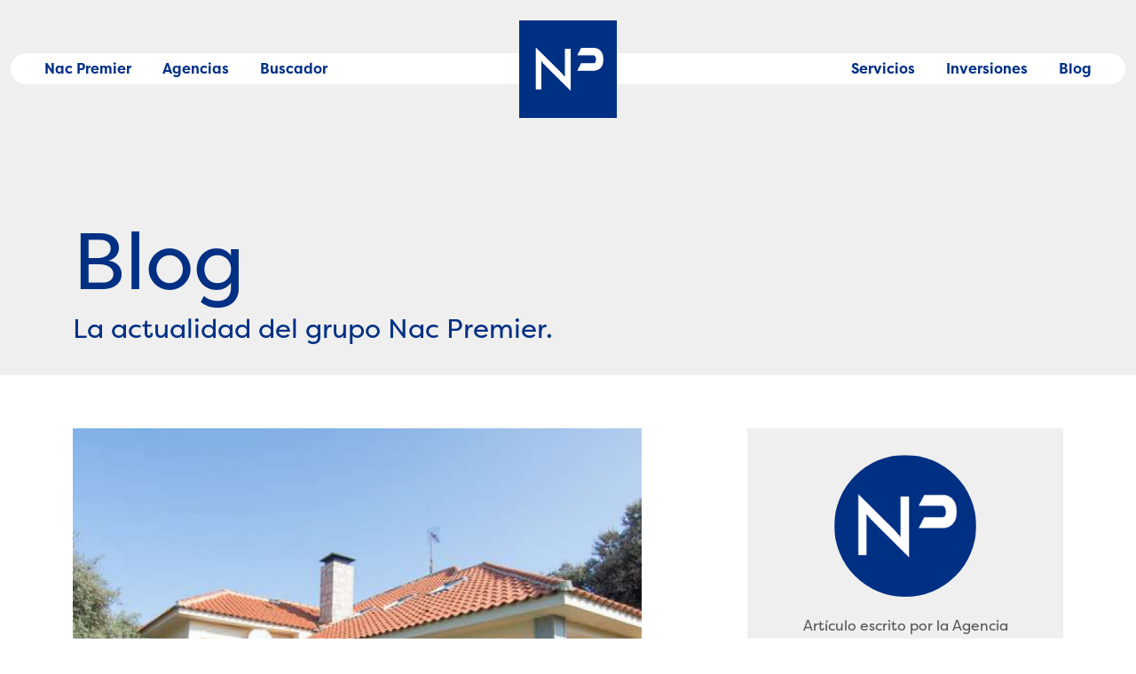

--- FILE ---
content_type: text/html; charset=UTF-8
request_url: https://nacpremier.com/blog/publicadas-las-convocatorias-pree-5000-para-ayudas-en-rehabilitacion-energetica%EF%BF%BC/
body_size: 15782
content:
<!doctype html>
<html lang="es">
<head>
	<meta charset="UTF-8">
	<meta name="viewport" content="width=device-width, initial-scale=1">
	<link rel="profile" href="https://gmpg.org/xfn/11">
	<link href="https://cdn.jsdelivr.net/npm/bootstrap@5.0.2/dist/css/bootstrap.min.css" rel="stylesheet" integrity="sha384-EVSTQN3/azprG1Anm3QDgpJLIm9Nao0Yz1ztcQTwFspd3yD65VohhpuuCOmLASjC" crossorigin="anonymous">
	<script src="https://cdn.jsdelivr.net/npm/bootstrap@5.0.2/dist/js/bootstrap.bundle.min.js" integrity="sha384-MrcW6ZMFYlzcLA8Nl+NtUVF0sA7MsXsP1UyJoMp4YLEuNSfAP+JcXn/tWtIaxVXM" crossorigin="anonymous"></script>
	<script src="https://kit.fontawesome.com/bc0eef4cc3.js" crossorigin="anonymous"></script>
	<link rel="stylesheet" href="https://use.typekit.net/glt6jjr.css">
	<meta name='robots' content='index, follow, max-image-preview:large, max-snippet:-1, max-video-preview:-1' />

	<!-- This site is optimized with the Yoast SEO plugin v26.6 - https://yoast.com/wordpress/plugins/seo/ -->
	<title>Publicadas las convocatorias PREE 5000 para ayudas en rehabilitación energética - Nac Premier</title>
	<link rel="canonical" href="https://nacpremier.com/blog/publicadas-las-convocatorias-pree-5000-para-ayudas-en-rehabilitacion-energetica￼/" />
	<meta property="og:locale" content="es_ES" />
	<meta property="og:type" content="article" />
	<meta property="og:title" content="Publicadas las convocatorias PREE 5000 para ayudas en rehabilitación energética - Nac Premier" />
	<meta property="og:description" content="La Consejería de Fomento de Castilla La Mancha ha convocado las solicitudes de ayudas PREE 5000 para la rehabilitación energética. De esta manera, se pretende avanzar en la renovación de viviendas antiguas en el reto energético, apostando por las energías renovables y las viviendas de bajo consumo." />
	<meta property="og:url" content="https://nacpremier.com/blog/publicadas-las-convocatorias-pree-5000-para-ayudas-en-rehabilitacion-energetica￼/" />
	<meta property="og:site_name" content="Nac Premier" />
	<meta property="article:published_time" content="2022-06-21T11:10:41+00:00" />
	<meta property="article:modified_time" content="2022-06-23T07:58:50+00:00" />
	<meta property="og:image" content="https://nacpremier.com/wp-content/uploads/2022/06/casa-7601-1.png" />
	<meta property="og:image:width" content="918" />
	<meta property="og:image:height" content="583" />
	<meta property="og:image:type" content="image/png" />
	<meta name="author" content="Tu Casa - Toledo" />
	<meta name="twitter:card" content="summary_large_image" />
	<meta name="twitter:label1" content="Escrito por" />
	<meta name="twitter:data1" content="Tu Casa - Toledo" />
	<meta name="twitter:label2" content="Tiempo de lectura" />
	<meta name="twitter:data2" content="1 minuto" />
	<script type="application/ld+json" class="yoast-schema-graph">{"@context":"https://schema.org","@graph":[{"@type":"Article","@id":"https://nacpremier.com/blog/publicadas-las-convocatorias-pree-5000-para-ayudas-en-rehabilitacion-energetica%ef%bf%bc/#article","isPartOf":{"@id":"https://nacpremier.com/blog/publicadas-las-convocatorias-pree-5000-para-ayudas-en-rehabilitacion-energetica%ef%bf%bc/"},"author":{"name":"Tu Casa - Toledo","@id":"https://nacpremier.com/#/schema/person/f926591205239e3373b4cab92b67c0c9"},"headline":"Publicadas las convocatorias PREE 5000 para ayudas en rehabilitación energética","datePublished":"2022-06-21T11:10:41+00:00","dateModified":"2022-06-23T07:58:50+00:00","mainEntityOfPage":{"@id":"https://nacpremier.com/blog/publicadas-las-convocatorias-pree-5000-para-ayudas-en-rehabilitacion-energetica%ef%bf%bc/"},"wordCount":292,"publisher":{"@id":"https://nacpremier.com/#organization"},"image":{"@id":"https://nacpremier.com/blog/publicadas-las-convocatorias-pree-5000-para-ayudas-en-rehabilitacion-energetica%ef%bf%bc/#primaryimage"},"thumbnailUrl":"https://nacpremier.com/wp-content/uploads/2022/06/casa-7601-1.png","inLanguage":"es"},{"@type":"WebPage","@id":"https://nacpremier.com/blog/publicadas-las-convocatorias-pree-5000-para-ayudas-en-rehabilitacion-energetica%ef%bf%bc/","url":"https://nacpremier.com/blog/publicadas-las-convocatorias-pree-5000-para-ayudas-en-rehabilitacion-energetica%ef%bf%bc/","name":"Publicadas las convocatorias PREE 5000 para ayudas en rehabilitación energética - Nac Premier","isPartOf":{"@id":"https://nacpremier.com/#website"},"primaryImageOfPage":{"@id":"https://nacpremier.com/blog/publicadas-las-convocatorias-pree-5000-para-ayudas-en-rehabilitacion-energetica%ef%bf%bc/#primaryimage"},"image":{"@id":"https://nacpremier.com/blog/publicadas-las-convocatorias-pree-5000-para-ayudas-en-rehabilitacion-energetica%ef%bf%bc/#primaryimage"},"thumbnailUrl":"https://nacpremier.com/wp-content/uploads/2022/06/casa-7601-1.png","datePublished":"2022-06-21T11:10:41+00:00","dateModified":"2022-06-23T07:58:50+00:00","breadcrumb":{"@id":"https://nacpremier.com/blog/publicadas-las-convocatorias-pree-5000-para-ayudas-en-rehabilitacion-energetica%ef%bf%bc/#breadcrumb"},"inLanguage":"es","potentialAction":[{"@type":"ReadAction","target":["https://nacpremier.com/blog/publicadas-las-convocatorias-pree-5000-para-ayudas-en-rehabilitacion-energetica%ef%bf%bc/"]}]},{"@type":"ImageObject","inLanguage":"es","@id":"https://nacpremier.com/blog/publicadas-las-convocatorias-pree-5000-para-ayudas-en-rehabilitacion-energetica%ef%bf%bc/#primaryimage","url":"https://nacpremier.com/wp-content/uploads/2022/06/casa-7601-1.png","contentUrl":"https://nacpremier.com/wp-content/uploads/2022/06/casa-7601-1.png","width":918,"height":583},{"@type":"BreadcrumbList","@id":"https://nacpremier.com/blog/publicadas-las-convocatorias-pree-5000-para-ayudas-en-rehabilitacion-energetica%ef%bf%bc/#breadcrumb","itemListElement":[{"@type":"ListItem","position":1,"name":"Portada","item":"https://nacpremier.com/"},{"@type":"ListItem","position":2,"name":"Blog inmobiliario","item":"https://nacpremier.com/blog/"},{"@type":"ListItem","position":3,"name":"Publicadas las convocatorias PREE 5000 para ayudas en rehabilitación energética"}]},{"@type":"WebSite","@id":"https://nacpremier.com/#website","url":"https://nacpremier.com/","name":"Nac Premier","description":"Asesores Inmobiliarios","publisher":{"@id":"https://nacpremier.com/#organization"},"potentialAction":[{"@type":"SearchAction","target":{"@type":"EntryPoint","urlTemplate":"https://nacpremier.com/?s={search_term_string}"},"query-input":{"@type":"PropertyValueSpecification","valueRequired":true,"valueName":"search_term_string"}}],"inLanguage":"es"},{"@type":"Organization","@id":"https://nacpremier.com/#organization","name":"Nac Premier - Asesores Inmobiliarios","url":"https://nacpremier.com/","logo":{"@type":"ImageObject","inLanguage":"es","@id":"https://nacpremier.com/#/schema/logo/image/","url":"https://nac.triplevdoble-dev02.com/wp-content/uploads/2022/06/Nac-Premier.png","contentUrl":"https://nac.triplevdoble-dev02.com/wp-content/uploads/2022/06/Nac-Premier.png","width":395,"height":395,"caption":"Nac Premier - Asesores Inmobiliarios"},"image":{"@id":"https://nacpremier.com/#/schema/logo/image/"}},{"@type":"Person","@id":"https://nacpremier.com/#/schema/person/f926591205239e3373b4cab92b67c0c9","name":"Tu Casa - Toledo","description":"Aportando experiencia previa tanto en el sector de la construcción y el inmobiliario. Seguimos creciendo ahora con nuestras propias promociones y constructora, adaptando la demanda directa de los clientes a nuestras casas.","sameAs":["https://www.tucasatoledo.com"]}]}</script>
	<!-- / Yoast SEO plugin. -->


<link rel="alternate" type="application/rss+xml" title="Nac Premier &raquo; Feed" href="https://nacpremier.com/feed/" />
<link rel="alternate" type="application/rss+xml" title="Nac Premier &raquo; Feed de los comentarios" href="https://nacpremier.com/comments/feed/" />
<link rel="alternate" title="oEmbed (JSON)" type="application/json+oembed" href="https://nacpremier.com/wp-json/oembed/1.0/embed?url=https%3A%2F%2Fnacpremier.com%2Fblog%2Fpublicadas-las-convocatorias-pree-5000-para-ayudas-en-rehabilitacion-energetica%25ef%25bf%25bc%2F" />
<link rel="alternate" title="oEmbed (XML)" type="text/xml+oembed" href="https://nacpremier.com/wp-json/oembed/1.0/embed?url=https%3A%2F%2Fnacpremier.com%2Fblog%2Fpublicadas-las-convocatorias-pree-5000-para-ayudas-en-rehabilitacion-energetica%25ef%25bf%25bc%2F&#038;format=xml" />
<style id='wp-img-auto-sizes-contain-inline-css'>
img:is([sizes=auto i],[sizes^="auto," i]){contain-intrinsic-size:3000px 1500px}
/*# sourceURL=wp-img-auto-sizes-contain-inline-css */
</style>
<style id='wp-emoji-styles-inline-css'>

	img.wp-smiley, img.emoji {
		display: inline !important;
		border: none !important;
		box-shadow: none !important;
		height: 1em !important;
		width: 1em !important;
		margin: 0 0.07em !important;
		vertical-align: -0.1em !important;
		background: none !important;
		padding: 0 !important;
	}
/*# sourceURL=wp-emoji-styles-inline-css */
</style>
<style id='wp-block-library-inline-css'>
:root{--wp-block-synced-color:#7a00df;--wp-block-synced-color--rgb:122,0,223;--wp-bound-block-color:var(--wp-block-synced-color);--wp-editor-canvas-background:#ddd;--wp-admin-theme-color:#007cba;--wp-admin-theme-color--rgb:0,124,186;--wp-admin-theme-color-darker-10:#006ba1;--wp-admin-theme-color-darker-10--rgb:0,107,160.5;--wp-admin-theme-color-darker-20:#005a87;--wp-admin-theme-color-darker-20--rgb:0,90,135;--wp-admin-border-width-focus:2px}@media (min-resolution:192dpi){:root{--wp-admin-border-width-focus:1.5px}}.wp-element-button{cursor:pointer}:root .has-very-light-gray-background-color{background-color:#eee}:root .has-very-dark-gray-background-color{background-color:#313131}:root .has-very-light-gray-color{color:#eee}:root .has-very-dark-gray-color{color:#313131}:root .has-vivid-green-cyan-to-vivid-cyan-blue-gradient-background{background:linear-gradient(135deg,#00d084,#0693e3)}:root .has-purple-crush-gradient-background{background:linear-gradient(135deg,#34e2e4,#4721fb 50%,#ab1dfe)}:root .has-hazy-dawn-gradient-background{background:linear-gradient(135deg,#faaca8,#dad0ec)}:root .has-subdued-olive-gradient-background{background:linear-gradient(135deg,#fafae1,#67a671)}:root .has-atomic-cream-gradient-background{background:linear-gradient(135deg,#fdd79a,#004a59)}:root .has-nightshade-gradient-background{background:linear-gradient(135deg,#330968,#31cdcf)}:root .has-midnight-gradient-background{background:linear-gradient(135deg,#020381,#2874fc)}:root{--wp--preset--font-size--normal:16px;--wp--preset--font-size--huge:42px}.has-regular-font-size{font-size:1em}.has-larger-font-size{font-size:2.625em}.has-normal-font-size{font-size:var(--wp--preset--font-size--normal)}.has-huge-font-size{font-size:var(--wp--preset--font-size--huge)}.has-text-align-center{text-align:center}.has-text-align-left{text-align:left}.has-text-align-right{text-align:right}.has-fit-text{white-space:nowrap!important}#end-resizable-editor-section{display:none}.aligncenter{clear:both}.items-justified-left{justify-content:flex-start}.items-justified-center{justify-content:center}.items-justified-right{justify-content:flex-end}.items-justified-space-between{justify-content:space-between}.screen-reader-text{border:0;clip-path:inset(50%);height:1px;margin:-1px;overflow:hidden;padding:0;position:absolute;width:1px;word-wrap:normal!important}.screen-reader-text:focus{background-color:#ddd;clip-path:none;color:#444;display:block;font-size:1em;height:auto;left:5px;line-height:normal;padding:15px 23px 14px;text-decoration:none;top:5px;width:auto;z-index:100000}html :where(.has-border-color){border-style:solid}html :where([style*=border-top-color]){border-top-style:solid}html :where([style*=border-right-color]){border-right-style:solid}html :where([style*=border-bottom-color]){border-bottom-style:solid}html :where([style*=border-left-color]){border-left-style:solid}html :where([style*=border-width]){border-style:solid}html :where([style*=border-top-width]){border-top-style:solid}html :where([style*=border-right-width]){border-right-style:solid}html :where([style*=border-bottom-width]){border-bottom-style:solid}html :where([style*=border-left-width]){border-left-style:solid}html :where(img[class*=wp-image-]){height:auto;max-width:100%}:where(figure){margin:0 0 1em}html :where(.is-position-sticky){--wp-admin--admin-bar--position-offset:var(--wp-admin--admin-bar--height,0px)}@media screen and (max-width:600px){html :where(.is-position-sticky){--wp-admin--admin-bar--position-offset:0px}}

/*# sourceURL=wp-block-library-inline-css */
</style><style id='wp-block-heading-inline-css'>
h1:where(.wp-block-heading).has-background,h2:where(.wp-block-heading).has-background,h3:where(.wp-block-heading).has-background,h4:where(.wp-block-heading).has-background,h5:where(.wp-block-heading).has-background,h6:where(.wp-block-heading).has-background{padding:1.25em 2.375em}h1.has-text-align-left[style*=writing-mode]:where([style*=vertical-lr]),h1.has-text-align-right[style*=writing-mode]:where([style*=vertical-rl]),h2.has-text-align-left[style*=writing-mode]:where([style*=vertical-lr]),h2.has-text-align-right[style*=writing-mode]:where([style*=vertical-rl]),h3.has-text-align-left[style*=writing-mode]:where([style*=vertical-lr]),h3.has-text-align-right[style*=writing-mode]:where([style*=vertical-rl]),h4.has-text-align-left[style*=writing-mode]:where([style*=vertical-lr]),h4.has-text-align-right[style*=writing-mode]:where([style*=vertical-rl]),h5.has-text-align-left[style*=writing-mode]:where([style*=vertical-lr]),h5.has-text-align-right[style*=writing-mode]:where([style*=vertical-rl]),h6.has-text-align-left[style*=writing-mode]:where([style*=vertical-lr]),h6.has-text-align-right[style*=writing-mode]:where([style*=vertical-rl]){rotate:180deg}
/*# sourceURL=https://nacpremier.com/wp-includes/blocks/heading/style.min.css */
</style>
<style id='wp-block-latest-posts-inline-css'>
.wp-block-latest-posts{box-sizing:border-box}.wp-block-latest-posts.alignleft{margin-right:2em}.wp-block-latest-posts.alignright{margin-left:2em}.wp-block-latest-posts.wp-block-latest-posts__list{list-style:none}.wp-block-latest-posts.wp-block-latest-posts__list li{clear:both;overflow-wrap:break-word}.wp-block-latest-posts.is-grid{display:flex;flex-wrap:wrap}.wp-block-latest-posts.is-grid li{margin:0 1.25em 1.25em 0;width:100%}@media (min-width:600px){.wp-block-latest-posts.columns-2 li{width:calc(50% - .625em)}.wp-block-latest-posts.columns-2 li:nth-child(2n){margin-right:0}.wp-block-latest-posts.columns-3 li{width:calc(33.33333% - .83333em)}.wp-block-latest-posts.columns-3 li:nth-child(3n){margin-right:0}.wp-block-latest-posts.columns-4 li{width:calc(25% - .9375em)}.wp-block-latest-posts.columns-4 li:nth-child(4n){margin-right:0}.wp-block-latest-posts.columns-5 li{width:calc(20% - 1em)}.wp-block-latest-posts.columns-5 li:nth-child(5n){margin-right:0}.wp-block-latest-posts.columns-6 li{width:calc(16.66667% - 1.04167em)}.wp-block-latest-posts.columns-6 li:nth-child(6n){margin-right:0}}:root :where(.wp-block-latest-posts.is-grid){padding:0}:root :where(.wp-block-latest-posts.wp-block-latest-posts__list){padding-left:0}.wp-block-latest-posts__post-author,.wp-block-latest-posts__post-date{display:block;font-size:.8125em}.wp-block-latest-posts__post-excerpt,.wp-block-latest-posts__post-full-content{margin-bottom:1em;margin-top:.5em}.wp-block-latest-posts__featured-image a{display:inline-block}.wp-block-latest-posts__featured-image img{height:auto;max-width:100%;width:auto}.wp-block-latest-posts__featured-image.alignleft{float:left;margin-right:1em}.wp-block-latest-posts__featured-image.alignright{float:right;margin-left:1em}.wp-block-latest-posts__featured-image.aligncenter{margin-bottom:1em;text-align:center}
/*# sourceURL=https://nacpremier.com/wp-includes/blocks/latest-posts/style.min.css */
</style>
<style id='wp-block-group-inline-css'>
.wp-block-group{box-sizing:border-box}:where(.wp-block-group.wp-block-group-is-layout-constrained){position:relative}
/*# sourceURL=https://nacpremier.com/wp-includes/blocks/group/style.min.css */
</style>
<style id='wp-block-paragraph-inline-css'>
.is-small-text{font-size:.875em}.is-regular-text{font-size:1em}.is-large-text{font-size:2.25em}.is-larger-text{font-size:3em}.has-drop-cap:not(:focus):first-letter{float:left;font-size:8.4em;font-style:normal;font-weight:100;line-height:.68;margin:.05em .1em 0 0;text-transform:uppercase}body.rtl .has-drop-cap:not(:focus):first-letter{float:none;margin-left:.1em}p.has-drop-cap.has-background{overflow:hidden}:root :where(p.has-background){padding:1.25em 2.375em}:where(p.has-text-color:not(.has-link-color)) a{color:inherit}p.has-text-align-left[style*="writing-mode:vertical-lr"],p.has-text-align-right[style*="writing-mode:vertical-rl"]{rotate:180deg}
/*# sourceURL=https://nacpremier.com/wp-includes/blocks/paragraph/style.min.css */
</style>
<style id='global-styles-inline-css'>
:root{--wp--preset--aspect-ratio--square: 1;--wp--preset--aspect-ratio--4-3: 4/3;--wp--preset--aspect-ratio--3-4: 3/4;--wp--preset--aspect-ratio--3-2: 3/2;--wp--preset--aspect-ratio--2-3: 2/3;--wp--preset--aspect-ratio--16-9: 16/9;--wp--preset--aspect-ratio--9-16: 9/16;--wp--preset--color--black: #000000;--wp--preset--color--cyan-bluish-gray: #abb8c3;--wp--preset--color--white: #ffffff;--wp--preset--color--pale-pink: #f78da7;--wp--preset--color--vivid-red: #cf2e2e;--wp--preset--color--luminous-vivid-orange: #ff6900;--wp--preset--color--luminous-vivid-amber: #fcb900;--wp--preset--color--light-green-cyan: #7bdcb5;--wp--preset--color--vivid-green-cyan: #00d084;--wp--preset--color--pale-cyan-blue: #8ed1fc;--wp--preset--color--vivid-cyan-blue: #0693e3;--wp--preset--color--vivid-purple: #9b51e0;--wp--preset--gradient--vivid-cyan-blue-to-vivid-purple: linear-gradient(135deg,rgb(6,147,227) 0%,rgb(155,81,224) 100%);--wp--preset--gradient--light-green-cyan-to-vivid-green-cyan: linear-gradient(135deg,rgb(122,220,180) 0%,rgb(0,208,130) 100%);--wp--preset--gradient--luminous-vivid-amber-to-luminous-vivid-orange: linear-gradient(135deg,rgb(252,185,0) 0%,rgb(255,105,0) 100%);--wp--preset--gradient--luminous-vivid-orange-to-vivid-red: linear-gradient(135deg,rgb(255,105,0) 0%,rgb(207,46,46) 100%);--wp--preset--gradient--very-light-gray-to-cyan-bluish-gray: linear-gradient(135deg,rgb(238,238,238) 0%,rgb(169,184,195) 100%);--wp--preset--gradient--cool-to-warm-spectrum: linear-gradient(135deg,rgb(74,234,220) 0%,rgb(151,120,209) 20%,rgb(207,42,186) 40%,rgb(238,44,130) 60%,rgb(251,105,98) 80%,rgb(254,248,76) 100%);--wp--preset--gradient--blush-light-purple: linear-gradient(135deg,rgb(255,206,236) 0%,rgb(152,150,240) 100%);--wp--preset--gradient--blush-bordeaux: linear-gradient(135deg,rgb(254,205,165) 0%,rgb(254,45,45) 50%,rgb(107,0,62) 100%);--wp--preset--gradient--luminous-dusk: linear-gradient(135deg,rgb(255,203,112) 0%,rgb(199,81,192) 50%,rgb(65,88,208) 100%);--wp--preset--gradient--pale-ocean: linear-gradient(135deg,rgb(255,245,203) 0%,rgb(182,227,212) 50%,rgb(51,167,181) 100%);--wp--preset--gradient--electric-grass: linear-gradient(135deg,rgb(202,248,128) 0%,rgb(113,206,126) 100%);--wp--preset--gradient--midnight: linear-gradient(135deg,rgb(2,3,129) 0%,rgb(40,116,252) 100%);--wp--preset--font-size--small: 13px;--wp--preset--font-size--medium: 20px;--wp--preset--font-size--large: 36px;--wp--preset--font-size--x-large: 42px;--wp--preset--spacing--20: 0.44rem;--wp--preset--spacing--30: 0.67rem;--wp--preset--spacing--40: 1rem;--wp--preset--spacing--50: 1.5rem;--wp--preset--spacing--60: 2.25rem;--wp--preset--spacing--70: 3.38rem;--wp--preset--spacing--80: 5.06rem;--wp--preset--shadow--natural: 6px 6px 9px rgba(0, 0, 0, 0.2);--wp--preset--shadow--deep: 12px 12px 50px rgba(0, 0, 0, 0.4);--wp--preset--shadow--sharp: 6px 6px 0px rgba(0, 0, 0, 0.2);--wp--preset--shadow--outlined: 6px 6px 0px -3px rgb(255, 255, 255), 6px 6px rgb(0, 0, 0);--wp--preset--shadow--crisp: 6px 6px 0px rgb(0, 0, 0);}:where(.is-layout-flex){gap: 0.5em;}:where(.is-layout-grid){gap: 0.5em;}body .is-layout-flex{display: flex;}.is-layout-flex{flex-wrap: wrap;align-items: center;}.is-layout-flex > :is(*, div){margin: 0;}body .is-layout-grid{display: grid;}.is-layout-grid > :is(*, div){margin: 0;}:where(.wp-block-columns.is-layout-flex){gap: 2em;}:where(.wp-block-columns.is-layout-grid){gap: 2em;}:where(.wp-block-post-template.is-layout-flex){gap: 1.25em;}:where(.wp-block-post-template.is-layout-grid){gap: 1.25em;}.has-black-color{color: var(--wp--preset--color--black) !important;}.has-cyan-bluish-gray-color{color: var(--wp--preset--color--cyan-bluish-gray) !important;}.has-white-color{color: var(--wp--preset--color--white) !important;}.has-pale-pink-color{color: var(--wp--preset--color--pale-pink) !important;}.has-vivid-red-color{color: var(--wp--preset--color--vivid-red) !important;}.has-luminous-vivid-orange-color{color: var(--wp--preset--color--luminous-vivid-orange) !important;}.has-luminous-vivid-amber-color{color: var(--wp--preset--color--luminous-vivid-amber) !important;}.has-light-green-cyan-color{color: var(--wp--preset--color--light-green-cyan) !important;}.has-vivid-green-cyan-color{color: var(--wp--preset--color--vivid-green-cyan) !important;}.has-pale-cyan-blue-color{color: var(--wp--preset--color--pale-cyan-blue) !important;}.has-vivid-cyan-blue-color{color: var(--wp--preset--color--vivid-cyan-blue) !important;}.has-vivid-purple-color{color: var(--wp--preset--color--vivid-purple) !important;}.has-black-background-color{background-color: var(--wp--preset--color--black) !important;}.has-cyan-bluish-gray-background-color{background-color: var(--wp--preset--color--cyan-bluish-gray) !important;}.has-white-background-color{background-color: var(--wp--preset--color--white) !important;}.has-pale-pink-background-color{background-color: var(--wp--preset--color--pale-pink) !important;}.has-vivid-red-background-color{background-color: var(--wp--preset--color--vivid-red) !important;}.has-luminous-vivid-orange-background-color{background-color: var(--wp--preset--color--luminous-vivid-orange) !important;}.has-luminous-vivid-amber-background-color{background-color: var(--wp--preset--color--luminous-vivid-amber) !important;}.has-light-green-cyan-background-color{background-color: var(--wp--preset--color--light-green-cyan) !important;}.has-vivid-green-cyan-background-color{background-color: var(--wp--preset--color--vivid-green-cyan) !important;}.has-pale-cyan-blue-background-color{background-color: var(--wp--preset--color--pale-cyan-blue) !important;}.has-vivid-cyan-blue-background-color{background-color: var(--wp--preset--color--vivid-cyan-blue) !important;}.has-vivid-purple-background-color{background-color: var(--wp--preset--color--vivid-purple) !important;}.has-black-border-color{border-color: var(--wp--preset--color--black) !important;}.has-cyan-bluish-gray-border-color{border-color: var(--wp--preset--color--cyan-bluish-gray) !important;}.has-white-border-color{border-color: var(--wp--preset--color--white) !important;}.has-pale-pink-border-color{border-color: var(--wp--preset--color--pale-pink) !important;}.has-vivid-red-border-color{border-color: var(--wp--preset--color--vivid-red) !important;}.has-luminous-vivid-orange-border-color{border-color: var(--wp--preset--color--luminous-vivid-orange) !important;}.has-luminous-vivid-amber-border-color{border-color: var(--wp--preset--color--luminous-vivid-amber) !important;}.has-light-green-cyan-border-color{border-color: var(--wp--preset--color--light-green-cyan) !important;}.has-vivid-green-cyan-border-color{border-color: var(--wp--preset--color--vivid-green-cyan) !important;}.has-pale-cyan-blue-border-color{border-color: var(--wp--preset--color--pale-cyan-blue) !important;}.has-vivid-cyan-blue-border-color{border-color: var(--wp--preset--color--vivid-cyan-blue) !important;}.has-vivid-purple-border-color{border-color: var(--wp--preset--color--vivid-purple) !important;}.has-vivid-cyan-blue-to-vivid-purple-gradient-background{background: var(--wp--preset--gradient--vivid-cyan-blue-to-vivid-purple) !important;}.has-light-green-cyan-to-vivid-green-cyan-gradient-background{background: var(--wp--preset--gradient--light-green-cyan-to-vivid-green-cyan) !important;}.has-luminous-vivid-amber-to-luminous-vivid-orange-gradient-background{background: var(--wp--preset--gradient--luminous-vivid-amber-to-luminous-vivid-orange) !important;}.has-luminous-vivid-orange-to-vivid-red-gradient-background{background: var(--wp--preset--gradient--luminous-vivid-orange-to-vivid-red) !important;}.has-very-light-gray-to-cyan-bluish-gray-gradient-background{background: var(--wp--preset--gradient--very-light-gray-to-cyan-bluish-gray) !important;}.has-cool-to-warm-spectrum-gradient-background{background: var(--wp--preset--gradient--cool-to-warm-spectrum) !important;}.has-blush-light-purple-gradient-background{background: var(--wp--preset--gradient--blush-light-purple) !important;}.has-blush-bordeaux-gradient-background{background: var(--wp--preset--gradient--blush-bordeaux) !important;}.has-luminous-dusk-gradient-background{background: var(--wp--preset--gradient--luminous-dusk) !important;}.has-pale-ocean-gradient-background{background: var(--wp--preset--gradient--pale-ocean) !important;}.has-electric-grass-gradient-background{background: var(--wp--preset--gradient--electric-grass) !important;}.has-midnight-gradient-background{background: var(--wp--preset--gradient--midnight) !important;}.has-small-font-size{font-size: var(--wp--preset--font-size--small) !important;}.has-medium-font-size{font-size: var(--wp--preset--font-size--medium) !important;}.has-large-font-size{font-size: var(--wp--preset--font-size--large) !important;}.has-x-large-font-size{font-size: var(--wp--preset--font-size--x-large) !important;}
/*# sourceURL=global-styles-inline-css */
</style>

<style id='classic-theme-styles-inline-css'>
/*! This file is auto-generated */
.wp-block-button__link{color:#fff;background-color:#32373c;border-radius:9999px;box-shadow:none;text-decoration:none;padding:calc(.667em + 2px) calc(1.333em + 2px);font-size:1.125em}.wp-block-file__button{background:#32373c;color:#fff;text-decoration:none}
/*# sourceURL=/wp-includes/css/classic-themes.min.css */
</style>
<link rel='stylesheet' id='nacpremier-style-css' href='https://nacpremier.com/wp-content/themes/nacpremier/style.css?ver=1.0.0' media='all' />
<link rel="https://api.w.org/" href="https://nacpremier.com/wp-json/" /><link rel="alternate" title="JSON" type="application/json" href="https://nacpremier.com/wp-json/wp/v2/posts/753" /><link rel="EditURI" type="application/rsd+xml" title="RSD" href="https://nacpremier.com/xmlrpc.php?rsd" />
<meta name="generator" content="WordPress 6.9" />
<link rel='shortlink' href='https://nacpremier.com/?p=753' />
<link rel="icon" href="https://nacpremier.com/wp-content/uploads/2022/06/Nac-Premier-150x150.png" sizes="32x32" />
<link rel="icon" href="https://nacpremier.com/wp-content/uploads/2022/06/Nac-Premier-300x300.png" sizes="192x192" />
<link rel="apple-touch-icon" href="https://nacpremier.com/wp-content/uploads/2022/06/Nac-Premier-300x300.png" />
<meta name="msapplication-TileImage" content="https://nacpremier.com/wp-content/uploads/2022/06/Nac-Premier-300x300.png" />
	
		<!-- Global site tag (gtag.js) - Google Analytics -->
	<script async src="https://www.googletagmanager.com/gtag/js?id=G-JJ3Z8GPWJM"></script>
	<script>
	  window.dataLayer = window.dataLayer || [];
	  function gtag(){dataLayer.push(arguments);}
	  gtag('js', new Date());

	  gtag('config', 'G-JJ3Z8GPWJM');
	</script>	
	
</head>

<body class="wp-singular post-template-default single single-post postid-753 single-format-standard wp-custom-logo wp-theme-nacpremier">
<div id="page" class="site">
	<a class="skip-link screen-reader-text" href="#primary">Skip to content</a>

	<div class="menu-movil d-sm-none">
		
		<div class="container">
			<div class="row g-3">
				<div class="col-3">
					<div class="site-branding">
						<a href="https://nacpremier.com/" class="custom-logo-link" rel="home"><img width="395" height="395" src="https://nacpremier.com/wp-content/uploads/2022/06/Nac-Premier.png" class="custom-logo" alt="Nac Premier Logo" decoding="async" fetchpriority="high" srcset="https://nacpremier.com/wp-content/uploads/2022/06/Nac-Premier.png 395w, https://nacpremier.com/wp-content/uploads/2022/06/Nac-Premier-300x300.png 300w, https://nacpremier.com/wp-content/uploads/2022/06/Nac-Premier-150x150.png 150w" sizes="(max-width: 395px) 100vw, 395px" /></a>							<p class="site-title"><a href="https://nacpremier.com/" rel="home">Nac Premier</a></p>

											</div><!-- .site-branding -->				
				</div>
			
				<div class="col-9">
					<div class="row">
						<div class="col-6">
							<div class="">

								<div class="menu-menu-izquieda-container"><ul id="menu-menu-izquieda" class="menu"><li id="menu-item-608" class="menu-item menu-item-type-post_type menu-item-object-page menu-item-home menu-item-608"><a href="https://nacpremier.com/">Nac Premier</a></li>
<li id="menu-item-601" class="menu-item menu-item-type-post_type menu-item-object-page menu-item-601"><a href="https://nacpremier.com/agencias/">Agencias</a></li>
<li id="menu-item-600" class="menu-item menu-item-type-post_type menu-item-object-page menu-item-600"><a href="https://nacpremier.com/buscador/">Buscador</a></li>
</ul></div>
							</div>			
						</div>			
						<div class="col-6">
							<div class="">
								<div class="menu-menu-derecha-container"><ul id="menu-menu-derecha" class="menu"><li id="menu-item-609" class="menu-item menu-item-type-post_type menu-item-object-page menu-item-609"><a href="https://nacpremier.com/servicios/">Servicios</a></li>
<li id="menu-item-1424" class="menu-item menu-item-type-post_type menu-item-object-page menu-item-1424"><a href="https://nacpremier.com/inversiones/">Inversiones</a></li>
<li id="menu-item-602" class="menu-item menu-item-type-post_type menu-item-object-page current_page_parent menu-item-602"><a href="https://nacpremier.com/blog/">Blog</a></li>
</ul></div>							</div>			
						</div>
					</div>		
				</div>	
			
			</div>
		</div>
		
	</div>
	
	<div class="menu-header d-none d-sm-block">
		<div class="container-xxl">
			<div class="row">
				<div class="col">
					<div class="nac-menu">
						<div class="nac-logo">
							
							<div class="site-branding">
								<a href="https://nacpremier.com/" class="custom-logo-link" rel="home"><img width="395" height="395" src="https://nacpremier.com/wp-content/uploads/2022/06/Nac-Premier.png" class="custom-logo" alt="Nac Premier Logo" decoding="async" srcset="https://nacpremier.com/wp-content/uploads/2022/06/Nac-Premier.png 395w, https://nacpremier.com/wp-content/uploads/2022/06/Nac-Premier-300x300.png 300w, https://nacpremier.com/wp-content/uploads/2022/06/Nac-Premier-150x150.png 150w" sizes="(max-width: 395px) 100vw, 395px" /></a>									<p class="site-title"><a href="https://nacpremier.com/" rel="home">Nac Premier</a></p>

															</div><!-- .site-branding -->
		
						</div>
						<div class="nac-menu-left">
															<!-- ubicación activa: 4 -->
							<div class="menu-menu-izquieda-container"><ul id="menu-menu-izquieda-1" class="menu"><li class="menu-item menu-item-type-post_type menu-item-object-page menu-item-home menu-item-608"><a href="https://nacpremier.com/">Nac Premier</a></li>
<li class="menu-item menu-item-type-post_type menu-item-object-page menu-item-601"><a href="https://nacpremier.com/agencias/">Agencias</a></li>
<li class="menu-item menu-item-type-post_type menu-item-object-page menu-item-600"><a href="https://nacpremier.com/buscador/">Buscador</a></li>
</ul></div>						</div>
						<div class="nac-menu-right">
								<!-- ubicación activa: 5 -->
							<div class="menu-menu-derecha-container"><ul id="menu-menu-derecha-1" class="menu"><li class="menu-item menu-item-type-post_type menu-item-object-page menu-item-609"><a href="https://nacpremier.com/servicios/">Servicios</a></li>
<li class="menu-item menu-item-type-post_type menu-item-object-page menu-item-1424"><a href="https://nacpremier.com/inversiones/">Inversiones</a></li>
<li class="menu-item menu-item-type-post_type menu-item-object-page current_page_parent menu-item-602"><a href="https://nacpremier.com/blog/">Blog</a></li>
</ul></div>						</div>

					</div>
				</div>
			</div>
		</div>
	</div>
	
	
	<header id="masthead" class="site-header">

		
		
	</header><!-- #masthead -->


<div class="blog-header">
	<div class="container">
		<div class="row">
			<div class="col">
				<h2>Blog</h2>
				<p>La actualidad del grupo Nac Premier.</p>
			</div>
		</div>
	</div>
</div>


<main id="primary" class="site-main">

	<div class="container">
		<div class="row">
			<div class="col-md-7">
				
<article id="post-753" class="post-753 post type-post status-publish format-standard has-post-thumbnail hentry category-sin-categoria">
	
	
	<header class="entry-header">
		
		
				<div class="foto-blog">
                    
			<div class="post-thumbnail">
				<img width="918" height="583" src="https://nacpremier.com/wp-content/uploads/2022/06/casa-7601-1.png" class="attachment-post-thumbnail size-post-thumbnail wp-post-image" alt="" decoding="async" srcset="https://nacpremier.com/wp-content/uploads/2022/06/casa-7601-1.png 918w, https://nacpremier.com/wp-content/uploads/2022/06/casa-7601-1-300x191.png 300w, https://nacpremier.com/wp-content/uploads/2022/06/casa-7601-1-768x488.png 768w" sizes="(max-width: 918px) 100vw, 918px" />			</div><!-- .post-thumbnail -->

		                </div>
		
		<div class="entry-meta mb-2">
			Escrito por Tu Casa - Toledo - 21/06/2022		</div><!-- .entry-meta -->
		
			<h1 class="entry-title">Publicadas las convocatorias PREE 5000 para ayudas en rehabilitación energética</h1>			
			</header><!-- .entry-header -->


	<div class="entry-content">
		
		<div class="extracto">La Consejería de Fomento de Castilla La Mancha ha convocado las solicitudes de ayudas PREE 5000 para la rehabilitación energética. De esta manera, se pretende avanzar en la renovación de viviendas antiguas en el reto energético, apostando por las energías renovables y las viviendas de bajo consumo.</div>
		
		
<p>La Consejería de Fomento de Castilla La Mancha ha convocado las solicitudes de&nbsp;<strong>ayudas PREE 5000</strong>&nbsp;para la&nbsp;<strong>rehabilitación energética</strong>. De esta manera, se pretende avanzar en la renovación de viviendas antiguas en el reto energético, apostando por las&nbsp;<strong>energías renovables y las viviendas de bajo consumo.</strong></p>



<span id="more-753"></span>



<p>Con el objetivo de contribuir a alcanzar los objetivos de la Unión Europea en materia energética y medioambiente, el gobierno de Castilla la Mancha ha convocado ayudas para subvencionar actuaciones de&nbsp;<strong>rehabilitación energética</strong>&nbsp;en viviendas existentes en los llamados “<strong>municipios de reto demográfico</strong>” en Castilla – La Mancha.</p>



<p>Los beneficiarios pueden ser propietarios de viviendas unifamiliares o edificios residenciales, comunidades de propietarios, entidades locales, empresas de servicios energéticos y ayuntamientos o diputaciones, siempre se cumplan con unos requisitos.</p>



<p>Entre los requisitos, se pide que la&nbsp;<strong>vivienda</strong>&nbsp;rehabilitada haya sido&nbsp;<strong>construida antes de 2007</strong>, que tenga un 70% de su superficie destinada a vivienda y que se encuentre en un municipio de&nbsp;<strong>reto demográfico</strong>. Es decir, que la vivienda esté ubicada en municipios de hasta 5000 habitantes o municipios no urbanos de hasta 20.000 habitantes.</p>



<p>La cuantía de las subvenciones variará dependiendo de la actuación que se realice a la vivienda, pudiendo ser de hasta un&nbsp;<strong>55% en aerotermia</strong>, hasta un&nbsp;<strong>80% en instalación de energía solar</strong>, o incluso, el 100% de la cuantía en, por ejemplo, la actuación sobre la fachada de una vivienda.</p>



<p>Las bases y documentación de las subvenciones&nbsp;<a href="https://vivienda.castillalamancha.es/ayudas-y-subvenciones-ayudas-la-rehabilitacion-energetica/convocatoria-2021-programa-pree-5000">están disponibles en el portal de la Consejería</a>, y con el plazo abierto&nbsp;<strong>hasta diciembre de 2023.</strong></p>
	
		
	</div><!-- .entry-content -->


</article><!-- #post-753 -->

	<nav class="navigation post-navigation" aria-label="Entradas">
		<h2 class="screen-reader-text">Navegación de entradas</h2>
		<div class="nav-links"><div class="nav-previous"><a href="https://nacpremier.com/blog/eren-lanza-villae-15-nueva-edicion-de-su-revista-villae-international/" rel="prev"><span class="nav-subtitle">Anterior</span> <span class="nav-title">EREN lanza Villae 15, nueva edición de su revista Villae International</span></a></div><div class="nav-next"><a href="https://nacpremier.com/blog/la-nueva-era-de-la-venta-inmobiliaria/" rel="next"><span class="nav-subtitle">Siguiente</span> <span class="nav-title">La nueva era de la venta inmobiliaria</span></a></div></div>
	</nav>
			</div>
			<div class="col-md-4 offset-md-1">
				<div class="autor">
					<div class="autor-bloque">
						<div class="avatar">
							<img src="/wp-content/uploads/2022/06/Nac-Premier.png">

						</div>
						<div>Artículo escrito por la Agencia</div>
						<h2>Tu Casa - Toledo</h2>
						<p>Aportando experiencia previa tanto en el sector de la construcción y el inmobiliario. Seguimos creciendo ahora con nuestras propias promociones y constructora, adaptando la demanda directa de los clientes a nuestras casas.</p>
					</div>
					<div class="autor-bloque">
						<a href="https://www.tucasatoledo.com" target="_blank">https://www.tucasatoledo.com</a>
					</div>
				</div>
				
<aside id="secondary" class="widget-area">
	<section id="block-3" class="widget widget_block">
<div class="wp-block-group"><div class="wp-block-group__inner-container is-layout-flow wp-block-group-is-layout-flow">
<h2 class="wp-block-heading">Últimas entradas Blog Nac Premier</h2>


<ul class="wp-block-latest-posts__list has-dates has-author wp-block-latest-posts"><li><a class="wp-block-latest-posts__post-title" href="https://nacpremier.com/blog/que-ingresos-son-necesarios-para-comprar-una-casa/">¿Qué ingresos son necesarios para comprar una casa?</a><div class="wp-block-latest-posts__post-author">por JBM - Castelló de la Plana</div><time datetime="2025-12-03T11:49:00+01:00" class="wp-block-latest-posts__post-date">3 de diciembre de 2025</time></li>
<li><a class="wp-block-latest-posts__post-title" href="https://nacpremier.com/blog/nueva-normativa-de-ascensores-asi-es-como-afecta-a-su-comunidad-de-propietarios/">Nueva normativa de ascensores: así es cómo afecta a su comunidad de propietarios</a><div class="wp-block-latest-posts__post-author">por Ceigrup - Figueres</div><time datetime="2025-11-05T11:48:57+01:00" class="wp-block-latest-posts__post-date">5 de noviembre de 2025</time></li>
<li><a class="wp-block-latest-posts__post-title" href="https://nacpremier.com/blog/pisos-turisticos-las-comunidades-de-vecinos-deciden/">Pisos turísticos: las comunidades de vecinos deciden</a><div class="wp-block-latest-posts__post-author">por Perales - Vitoria</div><time datetime="2025-10-01T11:39:36+02:00" class="wp-block-latest-posts__post-date">1 de octubre de 2025</time></li>
<li><a class="wp-block-latest-posts__post-title" href="https://nacpremier.com/blog/necesito-mi-vivienda-pero-la-tengo-alquilada-que-puedo-hacer-2/">Necesito mi vivienda pero la tengo alquilada, ¿qué puedo hacer?</a><div class="wp-block-latest-posts__post-author">por ASB Inmobiliaria</div><time datetime="2025-09-03T11:12:42+02:00" class="wp-block-latest-posts__post-date">3 de septiembre de 2025</time></li>
<li><a class="wp-block-latest-posts__post-title" href="https://nacpremier.com/blog/garantias-para-el-alquiler-de-inmuebles/">Garantías para el alquiler de inmuebles</a><div class="wp-block-latest-posts__post-author">por LF Cantabria - Santander</div><time datetime="2025-08-06T11:05:58+02:00" class="wp-block-latest-posts__post-date">6 de agosto de 2025</time></li>
<li><a class="wp-block-latest-posts__post-title" href="https://nacpremier.com/blog/flex-living-frente-al-alquiler-tradicional/">Flex Living frente al alquiler tradicional</a><div class="wp-block-latest-posts__post-author">por Perales - Vitoria</div><time datetime="2025-07-02T10:57:28+02:00" class="wp-block-latest-posts__post-date">2 de julio de 2025</time></li>
<li><a class="wp-block-latest-posts__post-title" href="https://nacpremier.com/blog/casas-del-futuro-como-adaptar-el-internet-de-las-cosas-a-nuestro-hogar/">Casas del futuro: cómo adaptar el internet de las cosas a nuestro hogar</a><div class="wp-block-latest-posts__post-author">por JBM - Castelló de la Plana</div><time datetime="2025-06-04T10:40:26+02:00" class="wp-block-latest-posts__post-date">4 de junio de 2025</time></li>
<li><a class="wp-block-latest-posts__post-title" href="https://nacpremier.com/blog/hipotecas-habituales-y-de-obra-nueva-cual-es-su-diferencia/">Hipotecas habituales y de obra nueva: ¿cuál es su diferencia?</a><div class="wp-block-latest-posts__post-author">por Ceigrup - Figueres</div><time datetime="2025-05-07T10:31:39+02:00" class="wp-block-latest-posts__post-date">7 de mayo de 2025</time></li>
<li><a class="wp-block-latest-posts__post-title" href="https://nacpremier.com/blog/consejos-para-maximizar-el-valor-de-tu-propiedad/">Consejos para maximizar el valor de tu propiedad</a><div class="wp-block-latest-posts__post-author">por ASB Inmobiliaria</div><time datetime="2025-04-02T10:20:46+02:00" class="wp-block-latest-posts__post-date">2 de abril de 2025</time></li>
<li><a class="wp-block-latest-posts__post-title" href="https://nacpremier.com/blog/como-representar-al-propietario-de-una-vivienda-en-estos-tiempos/">¿Cómo representar al propietario de una vivienda en estos tiempos?</a><div class="wp-block-latest-posts__post-author">por LF Cantabria - Santander</div><time datetime="2025-03-05T09:56:22+01:00" class="wp-block-latest-posts__post-date">5 de marzo de 2025</time></li>
</ul></div></div>
</section></aside><!-- #secondary -->
			</div>
		</div>
	</div>
</main><!-- #main -->


	<footer id="colophon" class="site-footer">
		<div class="site-info">
			<div class="footer">
				<div class="container">
					<div class="row">
						
						<div class="col-md-7 mb-5 mb-md-0">
							<h6>Inmobiliarias <br>nac premier</h6>
							<div class="listado_inmobiliarias">
								<ul>


																										
											<il>
												<div class="nom_agencia">

												<a href="/agencias/allenglobe/"><b>Allenglobe Inmobiliaria</b> <span>Asturias</span></a>
												</div>
											</il>
																										
											<il>
												<div class="nom_agencia">

												<a href="/agencias/amat/"><b>Amat Immobiliaris</b> <span>Barcelona</span></a>
												</div>
											</il>
																										
											<il>
												<div class="nom_agencia">

												<a href="/agencias/asb-inmobiliaria/"><b>ASB Inmobiliaria</b> <span>Madrid</span></a>
												</div>
											</il>
																										
											<il>
												<div class="nom_agencia">

												<a href="/agencias/city10/"><b>City10 Grupo Inmobiliario</b> <span>Cádiz</span></a>
												</div>
											</il>
																										
											<il>
												<div class="nom_agencia">

												<a href="/agencias/dicampo/"><b>di·campo</b> <span>Valladolid</span></a>
												</div>
											</il>
																										
											<il>
												<div class="nom_agencia">

												<a href="/agencias/el-time/"><b>El Time</b> <span>Santa Cruz de Tenerife</span></a>
												</div>
											</il>
																										
											<il>
												<div class="nom_agencia">

												<a href="/agencias/en-casa-de-ana/"><b>En Casa de Ana</b> <span>Bilbao</span></a>
												</div>
											</il>
																										
											<il>
												<div class="nom_agencia">

												<a href="/agencias/es-property-management/"><b>ES Property &#038; Management</b> <span>Madrid</span></a>
												</div>
											</il>
																										
											<il>
												<div class="nom_agencia">

												<a href="/agencias/evolucion/"><b>Evolución Inmobiliaria</b> <span>Burgos</span></a>
												</div>
											</il>
																										
											<il>
												<div class="nom_agencia">

												<a href="/agencias/fincas-vedruna/"><b>Fincas Vedruna</b> <span>Zaragoza</span></a>
												</div>
											</il>
																										
											<il>
												<div class="nom_agencia">

												<a href="/agencias/brisasol/"><b>Finques Brisasol</b> <span>Tarragona</span></a>
												</div>
											</il>
																										
											<il>
												<div class="nom_agencia">

												<a href="/agencias/hasiera-homes/"><b>Hasiera Homes</b> <span>Málaga</span></a>
												</div>
											</il>
																										
											<il>
												<div class="nom_agencia">

												<a href="/agencias/arrieta/"><b>Inmobiliaria Arrieta</b> <span>Gipuzkoa</span></a>
												</div>
											</il>
																										
											<il>
												<div class="nom_agencia">

												<a href="/agencias/capitan/"><b>Inmobiliaria CAPITAN</b> <span>Córdoba</span></a>
												</div>
											</il>
																										
											<il>
												<div class="nom_agencia">

												<a href="/agencias/inmobiliaria-casamayor/"><b>Inmobiliaria Casamayor</b> <span>Alicante</span></a>
												</div>
											</il>
																										
											<il>
												<div class="nom_agencia">

												<a href="/agencias/inmobiliaria-metrica/"><b>Inmobiliaria Métrica</b> <span>Salamanca</span></a>
												</div>
											</il>
																										
											<il>
												<div class="nom_agencia">

												<a href="/agencias/solozabal/"><b>Inmobiliaria Solozábal</b> <span>Logroño</span></a>
												</div>
											</il>
																										
											<il>
												<div class="nom_agencia">

												<a href="/agencias/jbm/"><b>JBM Servicios Inmobiliarios</b> <span>Castellón</span></a>
												</div>
											</il>
																										
											<il>
												<div class="nom_agencia">

												<a href="/agencias/lf-cantabria/"><b>LF Cantabria</b> <span>Santander</span></a>
												</div>
											</il>
																										
											<il>
												<div class="nom_agencia">

												<a href="/agencias/olympo/"><b>Olympo</b> <span>Santa Cruz de Tenerife</span></a>
												</div>
											</il>
																										
											<il>
												<div class="nom_agencia">

												<a href="/agencias/open-club-inmogestion/"><b>Open Club Inmogestión</b> <span>Murcia</span></a>
												</div>
											</il>
																										
											<il>
												<div class="nom_agencia">

												<a href="/agencias/peralesdigital/"><b>Perales Digital</b> <span>Álava</span></a>
												</div>
											</il>
																										
											<il>
												<div class="nom_agencia">

												<a href="/agencias/pisos-navarra-inmobiliaria/"><b>Pisos Navarra Inmobiliaria</b> <span>Navarra</span></a>
												</div>
											</il>
																										
											<il>
												<div class="nom_agencia">

												<a href="/agencias/rimontgo/"><b>Rimontgó</b> <span>Alicante</span></a>
												</div>
											</il>
																										
											<il>
												<div class="nom_agencia">

												<a href="/agencias/tu-casa/"><b>Tu Casa Toledo</b> <span>Toledo</span></a>
												</div>
											</il>
																</ul>
	
							</div>
						</div>
						<div class="col-7 col-md-3">
							<h6>Conoce <br>Nac Premier</h6>
							<nav id="site-navigation" class="main-navigation-footer">
								<div id="primary-menu" class="menu"><ul>
<li class="page_item page-item-158"><a href="https://nacpremier.com/agencias/">Agencias</a></li>
<li class="page_item page-item-167 current_page_parent"><a href="https://nacpremier.com/blog/">Blog inmobiliario</a></li>
<li class="page_item page-item-161"><a href="https://nacpremier.com/buscador/">Buscador de inmuebles</a></li>
<li class="page_item page-item-695"><a href="https://nacpremier.com/inversiones/">Inversiones</a></li>
<li class="page_item page-item-140"><a href="https://nacpremier.com/">Nac Premier</a></li>
<li class="page_item page-item-163"><a href="https://nacpremier.com/servicios/">Servicios Inmobiliarios</a></li>
</ul></div>
							</nav><!-- #site-navigation -->
													</div>
						<div class="col-5 col-md-2">
							<div class="d-flex flex-column justify-content-end h-100">
								
								<div class="triplevdoble">
								<a href="https://www.triplevdoble.com/" target="_blank" aria-label="Triplevdoble - Dentro y fuera de internet - Enlace a web">
								<svg style="height: 22px; width:82px; fill:#858586">
									<path style="opacity:50%" class="st0" d="M6.7,1.4v5.1h0.7v1h-3v-1h0.9V4.5H2.3v2.1h0.9v1h-3v-1h0.7V1.4H0.2V0.4h3v1.1H2.3v2h3.1v-2H4.4V0.4h3v1.1H6.7z
										 M10.7,6.5H9.7v1h3.2v-1H12V1.4h1.5v1.3h1.1V0.4H8.2v2.3h1.1V1.4h1.4V6.5z M17.7,6.5h-0.9v1h3.2v-1H19V1.4h1.5v1.3h1.1V0.4h-6.4v2.3
										h1.1V1.4h1.4V6.5z M28,2.6c0,0.7-0.2,1.3-0.7,1.7c-0.5,0.4-1.1,0.6-2,0.6h-1v1.6h0.9v1h-3v-1H23V1.4h-0.7V0.4h3c0.9,0,1.6,0.2,2,0.6
										C27.7,1.3,28,1.9,28,2.6z M26.6,2.6c0-0.4-0.1-0.7-0.4-0.9c-0.2-0.2-0.6-0.3-1.2-0.3h-0.8v2.5h0.8c0.6,0,1-0.1,1.2-0.3
										C26.5,3.4,26.6,3,26.6,2.6z M33.8,4.2c-0.4-0.3-0.9-0.6-1.7-0.7c-0.6-0.1-1.4-0.2-1.8-0.7c-0.9-1.9,3-1.8,2.7,0h1V0.4h-1v0.7
										c-0.9-1.2-3.2-1.1-4,0.2c-0.9,1.4,0.1,3.1,1.8,3.3C31.7,4.7,33,4.7,33,5.7c-0.1,1.6-3.5,1.1-3.2-0.6h-1v2.4h1V6.8
										c0.7,1,2.4,1.1,3.5,0.6C34.4,7,34.7,5,33.8,4.2z M37.9,4.3c0.2,0,0.4-0.1,0.6-0.2c0.1-0.2,0.2-0.3,0.2-0.5c0-0.2-0.1-0.4-0.2-0.5
										c-0.1-0.2-0.3-0.2-0.6-0.2c-0.2,0-0.4,0.1-0.6,0.2c-0.1,0.2-0.2,0.3-0.2,0.5c0,0.2,0.1,0.4,0.2,0.5C37.5,4.3,37.7,4.3,37.9,4.3z
										 M37.9,7.7c0.2,0,0.4-0.1,0.6-0.2c0.1-0.2,0.2-0.3,0.2-0.5s-0.1-0.4-0.2-0.5c-0.1-0.2-0.3-0.2-0.6-0.2c-0.2,0-0.4,0.1-0.6,0.2
										c-0.1,0.2-0.2,0.3-0.2,0.5s0.1,0.4,0.2,0.5C37.5,7.6,37.7,7.7,37.9,7.7z M43.3,8.7h1.1L48,0h-1.1L43.3,8.7z M48.2,8.7h1.1L52.9,0
										h-1.1L48.2,8.7z"/>
									<path d="M3.4,22H2.5c-0.2,0-0.3-0.1-0.3-0.3v-7.8c0-0.1,0-0.1-0.1-0.1H0.3c-0.2,0-0.3-0.1-0.3-0.2v-0.8c0-0.2,0.1-0.3,0.3-0.3h5.3
										c0.2,0,0.3,0.1,0.3,0.3v0.8c0,0.2-0.1,0.2-0.3,0.2H3.8c-0.1,0-0.2,0-0.2,0.1v7.8C3.6,21.9,3.5,22,3.4,22z M8.2,22H7.3
										c-0.2,0-0.2-0.1-0.2-0.3v-9c0-0.2,0.1-0.3,0.2-0.3h3.4c0.7,0,1.2,0.2,1.6,0.6c0.4,0.4,0.6,1,0.6,1.7v1.2c0,1.1-0.5,1.8-1.4,2.1v0.1
										l1.6,3.4c0.1,0.2,0,0.3-0.2,0.3h-0.9c-0.2,0-0.4-0.1-0.4-0.3l-1.5-3.4H8.6c-0.1,0-0.2,0-0.2,0.1v3.2C8.5,21.9,8.4,22,8.2,22z
										 M8.6,17.2h1.8c0.7,0,1.1-0.4,1.1-1.1v-1.2c0-0.7-0.4-1.1-1.1-1.1H8.6c-0.1,0-0.2,0-0.2,0.1V17C8.5,17.1,8.5,17.2,8.6,17.2z
										 M16.3,12.8v9c0,0.2-0.1,0.3-0.2,0.3h-0.9c-0.2,0-0.2-0.1-0.2-0.3v-9c0-0.2,0.1-0.3,0.2-0.3h0.9C16.2,12.5,16.3,12.6,16.3,12.8z
										 M19.6,22h-0.9c-0.2,0-0.2-0.1-0.2-0.3v-9c0-0.2,0.1-0.3,0.2-0.3h3.4c0.7,0,1.2,0.2,1.6,0.6c0.4,0.4,0.6,1,0.6,1.7v1.5
										c0,0.7-0.2,1.3-0.6,1.7c-0.4,0.4-0.9,0.6-1.6,0.6H20c-0.1,0-0.2,0-0.2,0.1v3C19.9,21.9,19.8,22,19.6,22z M20,17.4h1.9
										c0.7,0,1-0.4,1-1.1v-1.4c0-0.7-0.3-1.1-1-1.1H20c-0.1,0-0.2,0-0.2,0.1v3.3C19.9,17.3,19.9,17.4,20,17.4z M30.9,22h-4.6
										c-0.2,0-0.2-0.1-0.2-0.3v-9c0-0.2,0.1-0.3,0.2-0.3h0.9c0.2,0,0.2,0.1,0.2,0.3v7.8c0,0.1,0.1,0.1,0.2,0.1h3.3c0.2,0,0.2,0.1,0.2,0.3
										v0.8C31.2,21.9,31.1,22,30.9,22z M37.3,22h-4.6c-0.2,0-0.2-0.1-0.2-0.3v-9c0-0.2,0.1-0.3,0.2-0.3h4.6c0.2,0,0.2,0.1,0.2,0.3v0.8
										c0,0.2-0.1,0.2-0.2,0.2H34c-0.1,0-0.2,0-0.2,0.1v2.5c0,0.1,0.1,0.1,0.2,0.1h2.8c0.2,0,0.3,0.1,0.3,0.3v0.8c0,0.2-0.1,0.2-0.3,0.2H34
										c-0.1,0-0.2,0-0.2,0.1v2.6c0,0.1,0.1,0.2,0.2,0.2h3.3c0.2,0,0.2,0.1,0.2,0.2v0.8C37.5,21.9,37.5,22,37.3,22z M42.7,22h-1.4
										c-0.2,0-0.3-0.1-0.3-0.3l-2.4-8.9c-0.1-0.2,0-0.3,0.2-0.3h1c0.2,0,0.2,0.1,0.3,0.3l1.8,7.7H42l1.8-7.7c0-0.2,0.1-0.3,0.3-0.3h1
										c0.2,0,0.3,0.1,0.2,0.3L43,21.7C42.9,21.9,42.9,22,42.7,22z M46.7,21.7v-9c0-0.2,0.1-0.3,0.2-0.3h3.5c0.7,0,1.2,0.2,1.6,0.6
										c0.4,0.4,0.6,1,0.6,1.7v4.9c0,0.7-0.2,1.3-0.6,1.7c-0.4,0.4-0.9,0.6-1.6,0.6H47C46.8,22,46.7,21.9,46.7,21.7z M48.3,20.7h2
										c0.7,0,1-0.4,1-1.1v-4.8c0-0.7-0.3-1.1-1-1.1h-2c-0.1,0-0.2,0-0.2,0.1v6.7C48.1,20.7,48.2,20.7,48.3,20.7z M58.4,22h-1.7
										c-0.7,0-1.3-0.2-1.6-0.6c-0.4-0.4-0.6-1-0.6-1.7v-4.9c0-0.7,0.2-1.3,0.6-1.7c0.4-0.4,0.9-0.6,1.6-0.6h1.7c0.7,0,1.3,0.2,1.6,0.6
										c0.4,0.4,0.6,1,0.6,1.7v4.9c0,0.7-0.2,1.3-0.6,1.7C59.7,21.8,59.1,22,58.4,22z M56.9,20.7h1.2c0.7,0,1-0.4,1-1.1v-4.8
										c0-0.7-0.3-1.1-1-1.1h-1.2c-0.7,0-1,0.4-1,1.1v4.8C55.9,20.4,56.3,20.7,56.9,20.7z M62.6,21.7v-9c0-0.2,0.1-0.3,0.2-0.3h3.4
										c0.7,0,1.3,0.2,1.6,0.6c0.4,0.4,0.6,0.9,0.6,1.7v0.7c0,0.9-0.4,1.4-1.2,1.6c0.4,0,0.7,0.2,0.9,0.5c0.2,0.3,0.4,0.7,0.4,1.1v0.9
										c0,0.7-0.2,1.3-0.6,1.7C67.6,21.8,67,22,66.3,22h-3.5C62.7,22,62.6,21.9,62.6,21.7z M64.1,16.6H66c0.7,0,1.1-0.4,1.1-1.1v-0.7
										c0-0.7-0.4-1.1-1.1-1.1h-1.9c-0.1,0-0.2,0-0.2,0.1v2.5C64,16.5,64,16.6,64.1,16.6z M64.1,20.8h2c0.7,0,1.1-0.4,1.1-1.1v-0.9
										c0-0.7-0.4-1.1-1.1-1.1h-1.9c-0.1,0-0.2,0-0.2,0.1v2.7C64,20.7,64,20.8,64.1,20.8z M75.4,22h-4.6c-0.2,0-0.2-0.1-0.2-0.3v-9
										c0-0.2,0.1-0.3,0.2-0.3h0.9c0.2,0,0.2,0.1,0.2,0.3v7.8c0,0.1,0.1,0.1,0.2,0.1h3.3c0.2,0,0.2,0.1,0.2,0.3v0.8
										C75.6,21.9,75.5,22,75.4,22z M81.8,22h-4.6c-0.2,0-0.2-0.1-0.2-0.3v-9c0-0.2,0.1-0.3,0.2-0.3h4.6c0.2,0,0.2,0.1,0.2,0.3v0.8
										c0,0.2-0.1,0.2-0.2,0.2h-3.3c-0.1,0-0.2,0-0.2,0.1v2.5c0,0.1,0.1,0.1,0.2,0.1h2.8c0.2,0,0.3,0.1,0.3,0.3v0.8c0,0.2-0.1,0.2-0.3,0.2
										h-2.8c-0.1,0-0.2,0-0.2,0.1v2.6c0,0.1,0.1,0.2,0.2,0.2h3.3c0.2,0,0.2,0.1,0.2,0.2v0.8C82,21.9,81.9,22,81.8,22z"/>
									</svg>
									</a>
								</div>
							</div>
								

						</div>
					</div>
				</div>
			</div>
		</div><!-- .site-info -->
	</footer><!-- #colophon -->
</div><!-- #page -->

<script type="speculationrules">
{"prefetch":[{"source":"document","where":{"and":[{"href_matches":"/*"},{"not":{"href_matches":["/wp-*.php","/wp-admin/*","/wp-content/uploads/*","/wp-content/*","/wp-content/plugins/*","/wp-content/themes/nacpremier/*","/*\\?(.+)"]}},{"not":{"selector_matches":"a[rel~=\"nofollow\"]"}},{"not":{"selector_matches":".no-prefetch, .no-prefetch a"}}]},"eagerness":"conservative"}]}
</script>
<script src="https://nacpremier.com/wp-content/themes/nacpremier/js/navigation.js?ver=1.0.0" id="nacpremier-navigation-js"></script>
<script id="wp-emoji-settings" type="application/json">
{"baseUrl":"https://s.w.org/images/core/emoji/17.0.2/72x72/","ext":".png","svgUrl":"https://s.w.org/images/core/emoji/17.0.2/svg/","svgExt":".svg","source":{"concatemoji":"https://nacpremier.com/wp-includes/js/wp-emoji-release.min.js?ver=6.9"}}
</script>
<script type="module">
/*! This file is auto-generated */
const a=JSON.parse(document.getElementById("wp-emoji-settings").textContent),o=(window._wpemojiSettings=a,"wpEmojiSettingsSupports"),s=["flag","emoji"];function i(e){try{var t={supportTests:e,timestamp:(new Date).valueOf()};sessionStorage.setItem(o,JSON.stringify(t))}catch(e){}}function c(e,t,n){e.clearRect(0,0,e.canvas.width,e.canvas.height),e.fillText(t,0,0);t=new Uint32Array(e.getImageData(0,0,e.canvas.width,e.canvas.height).data);e.clearRect(0,0,e.canvas.width,e.canvas.height),e.fillText(n,0,0);const a=new Uint32Array(e.getImageData(0,0,e.canvas.width,e.canvas.height).data);return t.every((e,t)=>e===a[t])}function p(e,t){e.clearRect(0,0,e.canvas.width,e.canvas.height),e.fillText(t,0,0);var n=e.getImageData(16,16,1,1);for(let e=0;e<n.data.length;e++)if(0!==n.data[e])return!1;return!0}function u(e,t,n,a){switch(t){case"flag":return n(e,"\ud83c\udff3\ufe0f\u200d\u26a7\ufe0f","\ud83c\udff3\ufe0f\u200b\u26a7\ufe0f")?!1:!n(e,"\ud83c\udde8\ud83c\uddf6","\ud83c\udde8\u200b\ud83c\uddf6")&&!n(e,"\ud83c\udff4\udb40\udc67\udb40\udc62\udb40\udc65\udb40\udc6e\udb40\udc67\udb40\udc7f","\ud83c\udff4\u200b\udb40\udc67\u200b\udb40\udc62\u200b\udb40\udc65\u200b\udb40\udc6e\u200b\udb40\udc67\u200b\udb40\udc7f");case"emoji":return!a(e,"\ud83e\u1fac8")}return!1}function f(e,t,n,a){let r;const o=(r="undefined"!=typeof WorkerGlobalScope&&self instanceof WorkerGlobalScope?new OffscreenCanvas(300,150):document.createElement("canvas")).getContext("2d",{willReadFrequently:!0}),s=(o.textBaseline="top",o.font="600 32px Arial",{});return e.forEach(e=>{s[e]=t(o,e,n,a)}),s}function r(e){var t=document.createElement("script");t.src=e,t.defer=!0,document.head.appendChild(t)}a.supports={everything:!0,everythingExceptFlag:!0},new Promise(t=>{let n=function(){try{var e=JSON.parse(sessionStorage.getItem(o));if("object"==typeof e&&"number"==typeof e.timestamp&&(new Date).valueOf()<e.timestamp+604800&&"object"==typeof e.supportTests)return e.supportTests}catch(e){}return null}();if(!n){if("undefined"!=typeof Worker&&"undefined"!=typeof OffscreenCanvas&&"undefined"!=typeof URL&&URL.createObjectURL&&"undefined"!=typeof Blob)try{var e="postMessage("+f.toString()+"("+[JSON.stringify(s),u.toString(),c.toString(),p.toString()].join(",")+"));",a=new Blob([e],{type:"text/javascript"});const r=new Worker(URL.createObjectURL(a),{name:"wpTestEmojiSupports"});return void(r.onmessage=e=>{i(n=e.data),r.terminate(),t(n)})}catch(e){}i(n=f(s,u,c,p))}t(n)}).then(e=>{for(const n in e)a.supports[n]=e[n],a.supports.everything=a.supports.everything&&a.supports[n],"flag"!==n&&(a.supports.everythingExceptFlag=a.supports.everythingExceptFlag&&a.supports[n]);var t;a.supports.everythingExceptFlag=a.supports.everythingExceptFlag&&!a.supports.flag,a.supports.everything||((t=a.source||{}).concatemoji?r(t.concatemoji):t.wpemoji&&t.twemoji&&(r(t.twemoji),r(t.wpemoji)))});
//# sourceURL=https://nacpremier.com/wp-includes/js/wp-emoji-loader.min.js
</script>

</body>
</html>


--- FILE ---
content_type: text/css
request_url: https://nacpremier.com/wp-content/themes/nacpremier/style.css?ver=1.0.0
body_size: 32789
content:
/*!
Theme Name: nacpremier
Theme URI: https://www.triplevdoble.com/
Author: Triplevdoble
Author URI: https://www.triplevdoble.com/
Description: Tema de Triplevdoble para Nac Premier
Version: 1.0.1
Tested up to: 5.4
Requires PHP: 5.6
License: GNU General Public License v2 or later
License URI: LICENSE
Text Domain: nacpremier
Tags: custom-background, custom-logo, custom-menu, featured-images, threaded-comments, translation-ready

This theme, like WordPress, is licensed under the GPL.
Use it to make something cool, have fun, and share what you've learned.

nacpremier is based on Underscores https://underscores.me/, (C) 2012-2020 Automattic, Inc.
Underscores is distributed under the terms of the GNU GPL v2 or later.

Normalizing styles have been helped along thanks to the fine work of
Nicolas Gallagher and Jonathan Neal https://necolas.github.io/normalize.css/
*/

/* Normalize
--------------------------------------------- */

/*! normalize.css v8.0.1 | MIT License | github.com/necolas/normalize.css */


/* Text meant only for screen readers. */
.screen-reader-text {
	border: 0;
	clip: rect(1px, 1px, 1px, 1px);
	clip-path: inset(50%);
	height: 1px;
	margin: -1px;
	overflow: hidden;
	padding: 0;
	position: absolute !important;
	width: 1px;
	word-wrap: normal !important;
}

.screen-reader-text:focus {
	background-color: #f1f1f1;
	border-radius: 3px;
	box-shadow: 0 0 2px 2px rgba(0, 0, 0, 0.6);
	clip: auto !important;
	clip-path: none;
	color: #21759b;
	display: block;
	font-size: 0.875rem;
	font-weight: 700;
	height: auto;
	left: 5px;
	line-height: normal;
	padding: 15px 23px 14px;
	text-decoration: none;
	top: 5px;
	width: auto;
	z-index: 100000;
}

/* Do not show the outline on the skip link target. */
#primary[tabindex="-1"]:focus {
	outline: 0;
}

/*--------------------------------------------------------------
# Utilities

	# 1. Fonts & buttons
	# 2. Menú navbar
	# 3. Hero section
	# 4. Page portada
	# 5. Banner: Tu inmobiliaria en Nac Premier
	# 6. Page buscador
	# 7. Page servicios
	# 8. Single agencia
	# 9. Footer

--------------------------------------------------------------*/


/* # 1. Fonts & buttons
--------------------------------------------------------------*/
*{
	font-family: filson-pro, sans-serif;
	font-style: normal;
}


body{
	color: #555;
}
.btn::before {
    left: 4px;
    z-index: 1;
    
    opacity: 0;
    background: rgba(255, 255, 255, 0.1);
    transform: scale(0.1, 1);
}
  
.btn:hover::before {
    opacity: 1;
    transform: scale(1, 1);
}
  
.btn::after {
    border: 1px solid rgba(255, 255, 255, 0.5);
	 border-radius: 2rem;
}
  
.btn:hover::after {
    transform: scale(1, .1);
    opacity: 0;
}


.blog .foto-blog{
    margin-bottom: 15px;
	margin-top: 15px;
    aspect-ratio: 14/9;
    overflow: hidden;
}

.blog .foto-blog a{
    height: 100%;
    width: 100%;
}

.blog .post-thumbnail img{
    width: 100%;
    height: 100% !important;
    object-fit: cover;
}


.page-template-page-portada .foto-blog{
    aspect-ratio: 14/9;
    overflow: hidden;
}


.page-template-page-portada .foto-blog a{
    height: 100%;
    width: 100%;
    display: inline-block;
}

.page-template-page-portada .foto-blog img{
    width: 100%;
    height: 100% !important;
    object-fit: cover;
}



/* # 2. Menú navbar
--------------------------------------------------------------*/
.main-navigation {
	display: block;
	width: 100%;
}

.main-navigation ul {
	display: none;
	list-style: none;
	margin: 0;
	padding-left: 0;
}

.main-navigation ul ul {
	box-shadow: 0 3px 3px rgba(0, 0, 0, 0.2);
	float: left;
	position: absolute;
	top: 100%;
	left: -999em;
	z-index: 99999;
}

.main-navigation ul ul ul {
	left: -999em;
	top: 0;
}

.main-navigation ul ul li:hover > ul,
.main-navigation ul ul li.focus > ul {
	display: block;
	left: auto;
}

.main-navigation ul ul a {
	width: 200px;
}

.main-navigation ul li:hover > ul,
.main-navigation ul li.focus > ul {
	left: auto;
}

.main-navigation li {
	position: relative;
}

.main-navigation a {
	display: block;
	text-decoration: none;
}

/* Small menu. */
.menu-toggle,
.main-navigation.toggled ul {
	display: block;
}


.menu-header{
	position: absolute;
	top: 0;
	width: 100%;
	z-index: 2;
}

.page-template-default .menu-header,
.page-template-page-buscador .menu-header,
.page-template-page-servicios .menu-header,
.page-template-page-agencias .menu-header,
.page-template-page-inversiones .menu-header,
.page-template-page-inversion .menu-header
.error404 .menu-header{
	position: static;
	margin-bottom: 60px;
}

.page-template-default .menu-header .nac-menu,
.page-template-page-buscador .menu-header .nac-menu,
.page-template-page-servicios .menu-header .nac-menu,
.page-template-page-agencias .menu-header .nac-menu,
.page-template-page-inversiones .menu-header .nac-menu,
.page-template-page-inversion .menu-header .nac-menu,
.error404 .nac-menu{
	background-color: #EFF1F8;
}



.nac-menu {
	background-color: #fff;
	display: inline-block;
	width: 100%;
	border-radius: 100px;
	height: 35px;
	line-height: 35px;
	position: relative;
	margin-top: 60px;
	margin-bottom: 60px;
}


.nac-logo {
	width: 70px;
	height: 70px;
	background-color: #003084;
	position: absolute;
	top: 50%;
	left: 50%;
	transform: translate(-50%, -50%);
	color: #fff;
}

.nac-menu-left{
	

	width: 50%;
	float: left;
}
.nac-menu-right{
	width: 50%;
	float: right;
	text-align: right;
}

.nac-menu ul{
	list-style: none;
	padding: 0;
	margin: 0;
}

.nac-menu li{
	display: inline-block;
	padding: 0;
	margin: 0;
}

.nac-menu ul a {
	color: #003084;
	text-decoration: none;
	margin: 0 0px;
	/* background-color: grey; */
	display: inline-block;
	padding: 0 1px;
	font-weight: bold;
	/* background-color: red; */
	font-size: 13px;
}

.site-title{
		border: 0;
	clip: rect(1px, 1px, 1px, 1px);
	clip-path: inset(50%);
	height: 1px;
	margin: -1px;
	overflow: hidden;
	padding: 0;
	position: absolute !important;
	width: 1px;
	word-wrap: normal !important;

}

.nac-menu .nac-menu-left a {
	margin-left:5px;
}

.nac-menu .nac-menu-right a {
	margin-right:5px;
}

.nac-menu .nac-menu-left ul{
	padding-left: 10px;
}

.nac-menu .nac-menu-right ul{
	padding-right: 10px;
}

.nac-menu .site-branding{
	height: 100%;
}

.nac-menu .site-branding img{
	width: 100%;
	height: 100%;
}

.nac-menu .menu .current-menu-item a,
.nac-menu .menu .menu-item a:hover{
	border-bottom: 4px solid #003084;
}

@media screen and (min-width: 37.5em) {

	.menu-toggle {
		display: none;
	}

	.main-navigation ul {
		display: flex;
	}
}

.site-main .comment-navigation,
.site-main
.posts-navigation,
.site-main
.post-navigation {
	margin: 0 0 1.5em;
}

.comment-navigation .nav-links,
.posts-navigation .nav-links,
.post-navigation .nav-links {
	display: flex;
}

.comment-navigation .nav-previous,
.posts-navigation .nav-previous,
.post-navigation .nav-previous {
	flex: 1 0 50%;
}

.comment-navigation .nav-next,
.posts-navigation .nav-next,
.post-navigation .nav-next {
	text-align: end;
	flex: 1 0 50%;
}

a{
	color: #003084;
}

.site-main p, .site-main ul, .site-main ol {
  font-size: 1.3rem;
}

.site-main p strong{
	color: #333;
}

.btn:hover {
  	color: #fff;
	background-color: #00215c;
}

a:hover{
	color:#00215c;
}

/* # 3. Hero section
--------------------------------------------------------------*/
.hero-texts {
	position: relative;
	top: calc(50% + 15px);
	left: 50%;
	transform: translate(-50%, -50%);
	overflow: hidden;
	text-align: center;
	color: #FFFFFF;
}
.hero-texts h1 {
	margin: auto;
	font-size: 14vw;
	font-weight: 700;
}
.hero-texts h2 {
	font-size: 6vw;
	font-weight: 400;
}

@media screen and (min-width: 992px) {
	.hero-texts h1 {
		font-size: 120px;
  }
	.hero-texts h2 {
		font-size: 40px;
  }
}

/* # 4. Page portada
--------------------------------------------------------------*/
.portada-hero {
	margin-bottom: 6%;
	position: relative;
}

.portada-hero-banner {
	position: relative;
	max-height: 700px;
	overflow: hidden;
	height: 60vh;
}


.portada-titular {
	margin-bottom: 4%;
}

.portada-titular h2 {
    text-align: center;
    font-size: 5vw;
    color: #003084;
    font-weight: 700;
    margin-bottom: 5vh;
}

.portada-hero-background{
	position: absolute;
	top: 0;
	left: 0;
	width: 100%;
	height: 100%;
	z-index: -1;
}

.portada-hero-background img {
	width: 100%;
	height: 100%;
	object-fit: cover;
	object-position: center 86%;
}

/* ENTRADAS BLOG */

.portada-noticias {
	text-align: center;
    margin: 100px 0;
}

.portada-noticias img {
	height: auto;
	width: 100%;
}

.portada-noticias h2{
    text-align: center;
    font-size: 40px;
    color: #003084;
    margin-bottom: 50px;
}

.portada-noticias h3 {
	font-size: 20px;
	font-weight: normal;
	margin: 20px 0 8px 0;
	padding: 0;
    line-height: 1.5rem;
}

.portada-noticias p{
    font-size: 12px;
}

.portada-noticias a{
    text-decoration: none;
}


@media screen and (min-width: 1400px) {
	.portada-titular h2 {
		font-size: 70px;
  }
}

.portada-information {
	margin-bottom: 6%;
}

.portada-information p {
	font-size: 20px;
	line-height: 145%;
}

.page-main-title {
	text-transform: uppercase;
	color: #003084;
	font-weight: 200;
	font-size: 191%;
	margin-bottom: 18px;
}
.page-secondary-title {
	text-transform: uppercase;
	display: grid;
	color: #003084;
	
	font-weight: 700;
}

.portada-busqueda {
	margin-bottom: 6%;
}

.portada-inmuebles {
	color: #003084;
	font-size: 200%;
	
	font-weight: 700;
}

.portada-busqueda-texts {
	color: #003084;
	font-size: 116%;
	
	font-weight: 600;
}
  
/* portada-busqueda-btn-1 */

.btn-busqueda {
    position: relative;
	width: 90%;
	padding: 4%;
	margin-bottom: 2%;
	border-radius: 2rem;
	
    background-color: #003084;
	text-transform: uppercase;
	
	font-size: 90%;
	font-weight: 700;
}

.btn-busqueda a {
    color: #FFFFFF;
	text-decoration: none;
}


.portada-busqueda-img {
	width: 100%;
}

.portada-carousel {
	margin-bottom: 0;
}

.portada-carousel .carousel-item {
	height: 500px;
}

.portada-carousel .carousel-inner img {
	height: 100%;
	object-fit: cover;
	object-position: center center;
}

.portada-map {
	margin-bottom: 6%;
}

.home .portada-map {
	margin-bottom: 0;
}

.portada-map .container-fluid{
	padding: 0;
	overflow: hidden;
}

.portada-map-txt {
    padding: 15px;
}

.listado-agencias{
	margin-top: 60px;
}
	
.portada-map .btn{
	margin-bottom: 20px;
}

.portada-map .info {
	font-size: 14px;
	line-height: 136%;
	max-width: 320px;
}
.portada-map .info a{
	color: #003084;
}
.portada-map h2 {
	text-transform: uppercase;
	color: #003084;
	font-size: 170%;
	
	font-weight: 700;
}

.gallery ul {
	margin: 0;
	padding: 0;
	list-style: none;
	column-count: 2;
	column-gap: 5px;
	width: 100%;
}

.gallery li {
	margin-bottom: 5px;
}

.gallery img {
	width: 100%;
	height: auto;
}

@media screen and (max-width:478px){
	.portada-map h2 {
		font-size: 130%;
	}	
}

.portada-map p {
	margin-bottom: 3%;
	font-weight: 200;
	font-size: 22px;
	line-height: 119%;
	margin-bottom: 18px;
}

/* portada-map-btn-2*/
.btn-inmobiliarias {
    position: relative;
	margin-bottom: 6%;
	
    background-color: #003084;
    color: #FFFFFF;
	text-align: center;
	text-transform: uppercase;
	
	font-weight: 100;

	
	position: relative;
	width: auto;
	padding: 14px 60px;
	border-radius: 255px;
	font-size: 134%;
	font-weight: 500;
	line-height: 120%;
	text-align: center;
	margin: 40px 0;
}

.btn-inmobiliarias a {
	color: #FFFFFF;
	text-decoration: none;
}


@media screen and (max-width:400px){
	.btn-inmobiliarias {
		width: 90%;
		padding: 3%;
	}
}

.info {
	color: #A9A8A9;
	font-size: 75%;
	
	font-weight: 100;
}

/* portada-map-btn-3*/
.info-btn {
	width: 70%;
	color: #003084;
	background-color: transparent;
	border: 0;
	text-align: left;

	font-size: 75%;
	text-decoration-line: underline;
}



.portada-banner {
	background-color: #003084;
	color: #FFFFFF;
	padding-top: 50px;
	padding-bottom: 50px;
}

.portada-banner-logo {
	width: 100%;
}

.portada-banner-logo img {
    width: 100%;
    margin-bottom: 15px;
}

.portada-banner-slogan h2 {
    margin-top: -1%;
    font-size: 400%;
    font-weight: 600;
    line-height: 95%;
}

.triplevdoble{
	text-align: right;
}

.redes-sociales a{
	margin-bottom: 10px;
}

.nom_agencia span{
	display: block;
}

.nom_agencia a{
	break-inside: avoid-column;
	display: block;
}

@media screen and (max-width:767px){
	.portada-banner-slogan h2 {
		font-size: 279%;
	}	
}

@media screen and (max-width:479px){
	.portada-banner-slogan h2 {
		font-size: 190%;
	}	
}

.portada-banner h6 {
	margin-top: 2%;
	margin-bottom: 2%;
	font-size: 100%;
}
.portada-banner-btn {
  position: relative;
  width: auto;
  padding: 14px 60px;
  color: #FFFFFF;
  background-color: transparent;
  border: 2px solid #FFFFFF;
  border-radius: 255px;
  font-weight: 500;
  line-height: 120%;
  text-align: center;
  margin-top: 12px;
}

.btn {
    width: auto;
    padding: 14px 60px;
    color: #FFFFFF;
    border-radius: 255px;
    font-weight: 500;
    line-height: 120%;
    text-align: center;
    margin-top: 12px;
    background-color: #003084;
    position: relative;
}

.page-template-page-portada .btn {
    /*margin-bottom: 10vh;*/
}

.btn i {
	position: absolute;
	color: #FFFFFF;
	right: 15px;
	top: 15px;
}

.footer-logo {
	color: #A9A8A9;
	margin-top: -13px;
	text-align: right;
}

@media screen and (max-width:767px){
	.portada-banner-btn {
    	width: 60%;
		padding: 2%;
	}	
}

@media screen and (max-width:400px){
	.portada-banner-btn {
    width: 100%;
	}	
}


.portada-banner-mini .portada-banner-slogan h2 {
	font-size: 28px;
	font-weight: bold;
}

.portada-banner-mini h6 {
	font-size: 14px;
	margin-top: 0;
	margin-bottom: 0;
}



.portada-banner-mini .portada-banner-slogan h2 {
	margin-bottom: 9px;
	padding-bottom: 0;
	font-size: 28px;
}


.portada-banner-mini .btn{
	width: 100%;
}

.destacado-gris{
	background-color: #FBFBFB;
	padding: 60px 0;
}

.destacado-gris p{
	font-size: smaller;

}
.page-template-page-buscador .destacado-gris{
	text-align: center;
}

.destacado-gris h3{
	text-transform: uppercase;
	font-size: 15px;
	font-weight: bold;
	color: #aaa;
	text-align: center;
}

.destacado-gris h2{
	color: #003084;
}

.destacado-gris img {
    width: 30%;
    max-width: min-content;
	margin: auto;
	display: block;
}


.page-template-page-servicios .destacado-gris p {
    margin-bottom: 10vh;
}

.destacado-gris h2{
	text-align: center;
}

.destacado-gris p {
    margin-bottom: 5vh;
	text-align: center;
}

/* # 5. Banner: Tu inmobiliaria en Nac Premier
--------------------------------------------------------------*/
.page-banner {
	background-color: #003084;
	color: #FFFFFF;
	padding-top: 2%;
	padding-bottom: 2%;
}

.banner-logo img {
	width: 95%;
}

.page-banner-texts h1 {
	padding-top: 4%;
	font-size: 170%;
	font-weight: 600;
}

.banner-title {
	font-size: 160%;
}

.banner-subtitle {
	font-size: 80%;
}

.banner-btn {
	position: relative;
    width: 100%;
    padding: 17px 10px;
    color: #FFFFFF;
    background-color: transparent;
    text-transform: uppercase;
	text-decoration: none;
    border: 1px solid #FFFFFF;
    border-radius: 25px;
    font-size: 65%;
    font-weight: 600;
    line-height: 120%;
    text-align: center;
}


/* # 6. Page buscador
--------------------------------------------------------------*/
.buscador-section-1 {
    margin-bottom: 10%;
}

.buscador-leftsection {
    margin-top: 0;
}

.buscador-leftsection a{
	margin-bottom: 15%;
}

.title-principal {
    font-size: 200%;
    font-weight: 600;
    color: #071832;
}

.titular {
    color: #003084;
    font-weight: 700;
    font-size: 160%;
}

.page-template-page-agencias .titular {
    margin-bottom: 10vh;
}

.btn-buscador, .btn-buscador:hover{
	margin-top: 5%;
	width: 100%;
	padding: 15px 31px;
	color: #FFFFFF;
	background-color: #003084;
	border: 1px solid;
	border-radius: 282px;
	display: inline-block;
	position: relative;
	text-decoration: none;
}

.btn-buscador h6 {
	width: 100%;
	margin-bottom: 0;
}

.btn-buscador p{
	width: 100%;
	margin: 0;
font-size: 14px;	
}

.btn-buscador i {
	position: absolute;
	right: 25px;
	top: 20px;
	font-size: 25px;
}


.btn-buscador h6 {
	float: left;
	text-transform: uppercase;
	font-size: 100%;
	font-weight: 600;
}

.btn-buscador p {
	font-weight: 100;
}

.buscador-img {
	width: 100%;
}

.buscador-information {
	margin-bottom: 4%;
}

.buscador-inversiones {
	padding-top: 4%;
	padding-bottom: 4%;
	background-color: #FBFBFB;
}

.buscador-inversiones-title {
	color: #888888;
	text-transform: uppercase;
	font-size: 90%;
	font-weight: bold;
}

.ver-inversiones-btn {
	width: 50%;
    padding: 10px;
    color: #FFFFFF;
    background-color: #003084;
    text-transform: uppercase;
    border: 1px solid;
    border-radius: 25px;
    font-size: 65%;
    font-weight: 600;
    line-height: 120%;
    text-align: center;
}


/* # 7. Page servicios
--------------------------------------------------------------*/
.servicios {
	margin-bottom: 4%;
	line-height: 130%;
}

.servicios-columnas {
    margin-top: 10%;
    margin-bottom: 10%;
}

.servicios-title {
	color: #003084;
	font-weight: 600;
}

.servicios_2 {
	padding-top: 3%;
	padding-bottom: 4%;
	background-color: #FBFBFB;
}

.servicios_destacados {
	color: #888888;
	text-transform: uppercase;
	font-size: 90%;
	font-weight: bold;
}

.servicios-2-subtitle {
	font-weight: 600;
    color: #003084;
}

.servicios-image {
	width: 100%;
}

.servicios-image img {
	width: 100%;
}

/* # 8. Single agencia
--------------------------------------------------------------*/

.agencia-hero-banner {
	position: relative;
	aspect-ratio: 1.5 / 1;
	animation: hidden;
	object-fit: cover;
	background-color: #888888;
	height: auto;
	width: 100%;
}

.agencia-hero-banner img {
	object-fit: cover;
	width: 100%;
	height: 100%;
	filter: brightness(0.7);
	object-position: 50% 44%;
}

.agencia-primaryInfo .titular {
    font-size: 2rem;
    line-height: 113%;
    margin-bottom: 26px;
}

.agencia-hero-texts {
	position: absolute;
	top: 50%;
	left: 50%;
	transform: translate(-50%, -50%);
	overflow: hidden;
	text-align: center;
	color: #FFFFFF;
}

.agencia-hero-texts h1 {
	margin: auto;
	margin-bottom: 4%;
	line-height: 90%;
	font-size: 10vw;
	font-weight: 700;
}

.agencia-hero-texts h2 {
	font-size: 4vw;
	font-weight: 400;
}

@media screen and (min-width: 992px) {
	.agencia-hero-texts h1 {
		font-size: 120px;
  }
	.agencia-hero-texts h2 {
		font-size: 46px;
	}
}

.agencia-info {
	background-color: #FBFBFB;
	box-shadow: 0px 3px 21px #00000010;
}

.agencia-primaryInfo {
	padding-top: 10%;
	padding-bottom: 5%;
}

.agencia-info-title {
	color: #888888;
	text-transform: uppercase;
	font-size: 90%;
	font-weight: bold;
}

.more-info-btn {
	color: #003084;
	text-underline-position: under;
}

.agencia-secondary-info {
	width: 100%;
	height: 100%;
	padding-top: 70px;
	padding-bottom: 80px;
	background-color: #FFFFFF;
	text-align: center;
}


.agencia-buttons .btn {
	padding: 14px 48px 14px 19px;
}

.agencia-logo {
	width: 100%;
	height: auto;
	margin-bottom: 40px;
	text-align: center;
}
.agencia-logo img {
	min-height: 0;
object-fit: contain;
}

.agencia-direccion {
}

.web {
	margin-bottom: 4%;
}

.web a {
	color: #003084;
	text-decoration-line: none;
	font-size: 18px;
	margin-top: 8px;
	display: inline-block;
}
.agencia-buttons {
	margin-bottom: 2%;
}

.agencia-btn-contacto {

}


.redes a.btn {
	padding: 0;
	/* width: auto; */
	/* background-color: red; */
	height: 40px;
	width: 40px;
	line-height: 38px;
	font-size: 23px;
}

.redes a.btn i{
	color: #fff;
	
}

.gallery {
	margin-top: 3%;
	margin-bottom: 5%;
}

.gallery-contenedor {
	width: 100%;
	display: flex;
}

.img-holder {
	list-style: none;
	flex-grow: 1;
    margin: .2rem;
    overflow: hidden;
	display: flex;
	flex-wrap: wrap;
}

.img-holder img {
	display: block;
	width: auto;
	height: 250px;
	object-fit: cover;
	transition-duration: 300ms;
}

.img-holder img:hover {
	transform: scale(1.1);
}

/* # 9. Footer
--------------------------------------------------------------*/
.footer {
	color: #003084;
	margin-top: 7%;
	padding-bottom: 3%;
}
.footer h6 {
	text-transform: uppercase;
	border-bottom-style: inset;
	border-bottom-width: thin;
	border-bottom-color: #003084;
	padding-bottom: 7px;
	font-size: 127%;
	margin-bottom: 30px;
	line-height: 130%;
}
.footer-logo {
}

.nom_agencia ul {
	margin-left: -30px;
	margin-bottom: 11px;
	font-size: 70%;
	float: left;
	width: 50%;
	
	line-height: 11px;
}

.nom_agencia ul {
	font-size: 106%;
	line-height: 87%;
}

.footer .redes-sociales a {
	background-color: #003084;
	aspect-ratio: 1 / 1;
	display: inline-block;
	padding: 7px;
	border-radius: 110%;
	color: #fff;
}
.footer .redes-sociales a i{
color: #fff;
}


.main-navigation-footer ul {
	list-style: none;
	margin-left: -30px;
}

.main-navigation-footer a {
	color: #003084;
	text-decoration: none;
}

.main-navigation-footer a:hover {
}

.listado_inmobiliarias{
	font-weight: 100;
}

.listado_inmobiliarias ul{
	margin: 0;
	padding: 0;
	
}

.listado_inmobiliarias ul {
    column-count: 2;
    column-gap: 20px;
}

.listado_inmobiliarias .nom_agencia {
	line-height: 120%;
	margin-bottom: 6px;
}


.listado_inmobiliarias b{
	font-weight: 900;
}

.footer a{
	text-decoration: none;
	color: #003084;
	
}

/* poner bien */
.footer-logo{
	color: #A9A8A9;
	width: 100%;
}

.footer-logo a {
	color: #888888;
}
.footer-logo a:hover {
	color: #000000;
}


.item-agencia {
	background-color: transparent;
	padding-top: 75%;
	position: relative;
	margin-bottom: 0;
	border: 1px solid #eee;
	border-radius: 20px;
}

.item-agencia:hover {
	border-color: #00308450;
	box-shadow: 0 0 16px #00308430;
}

.item-agencia img {
	width: 100%;
	height: auto;
	position: absolute;
	top: 47%;
	transform: translate(-50%, -50%);
	width: 69%;
	height: 61%;
	z-index: 1;
	left: 50%;
	object-fit: contain;
}

.item-agencia a {
	/* position: absolute; */
	margin-bottom: 0px;
	width: 100%;
	text-align: center;
	color: #ddd;
	text-decoration: none;
	/* text-transform: uppercase; */
	font-size: 12px;
	padding: 0 15px;
	/* background-color: red; */
	display: inline-block;
}


.page-template-page-blog .site-header, .post-template-default .site-header ,  .blog .site-header {
	background-color: #efefef;
	width: 100%;
}

.blog-header {
    background-color: #efefef;
    color: #003084;
}

.blog-header h2 {
	font-size: 90px;
	margin-bottom: 0;
}
.blog-header p {
	font-size: 30px;
	margin: 0;
	margin-bottom: 30px;
	padding: 0;
}

.autor{
	margin-bottom: 30px;
}

.autor-bloque {
	background-color: #efefef;
	text-align: center;
	padding: 15px;
	margin-bottom: 10px;
}
.autor-bloque a{
	color: #333;
	text-decoration: none;
}

.autor-bloque .avatar {
	width: 160px;
	height: 160px;
	overflow: hidden;
	margin: auto;
	margin-bottom: 20px;
	border-radius: 100%;
	margin-top: 15px;
}
.autor-bloque .avatar img {
    width: 50%;
    height: 100%;
    object-fit: cover;
}
.autor-bloque .avatar img{
	width: 100%;
	height: 100%;
	object-fit: cover;
}

.widget-area {
    position: static;
    top: 50px;
}

.widget-area a {
	color: #6D6D6D;
	text-decoration: none;
	font-size: 13px;
	line-height: 126%;
	display: inline-block;
	font-weight: lighter;
}

.extracto {
    display: -webkit-box;
    -webkit-line-clamp: 3;
    -webkit-box-orient: vertical;
    overflow: hidden;
    margin-bottom: 15px;
}

.widget-area h2 {
	color:#003084;
	font-size: 20px;
}

.widget-area ul, .widget-area ol{
	padding: 0;
	margin: 0;
	list-style: none;
}

.widget{
	margin-bottom: 30px;
}

.widget li {
	text-overflow: ellipsis;
	overflow: hidden;
	display: -webkit-box !important;
	white-space: normal;
	line-height: 128%;
	margin-bottom: 12px;
	font-size: 12px;
}

.blog .entry-content p {
	min-height: 200px;
	line-height: 128%;
	font-size: 15px;
}

.blog .byline {
	margin-left: 10px;
}

.updated {
	display: none;
}

.blog .entry-footer {
	margin-top: 25px;
	font-weight: lighter;
}

.post-thumbnail{
	display: inline-block;
}

.post-thumbnail img{
	width: 100%;
	height: auto;
}

.entry-title, .entry-title a{
	color: #003084;
	text-decoration: none;
}

.blog .entry-title a {
    font-size: 20px;
    line-height: 120%;
    display: inline-block;
    vertical-align: top;
    width: 100%;
}

.entry-meta, .entry-meta a{
	color: #6D6D6D;
	text-transform: uppercase;
	font-size: 13px;
	text-decoration: none;
	font-weight: lighter;
}

.single .extracto{
	display: none;
}

.blog .entry-content p{
	display: none;
}

.single .autor-bloque p {
    font-style: italic;
    font-size: 15px;
    opacity: 0.5;
    max-width: 330px;
    margin: auto;
    line-height: 127%;
}
.widget-area .wp-block-latest-posts__post-author{
	display: none;
}

.widget-area .wp-block-latest-posts__post-date{
	display: none;
}

.comment-form-comment label{
	width: 100%;
}

.post{
	margin-bottom: 60px;	
}

.grid-gallery {
  display: grid;
  grid-auto-rows: 200px;
  gap: 1rem;
  grid-auto-flow: row dense;
	width: 100%;
}


.grid-gallery__item {
	grid-column: span 3;
	grid-row: span 2;
}

.grid-gallery__item img {
  width: 100%;
  height: 100%;
  object-fit: cover;
}

  .grid-gallery {
    grid-template-columns: repeat(1, 1fr);
  }



@media all and (min-width: 1024px) {
  .grid-gallery {
    grid-template-columns: repeat(6, 1fr);
  }
}	

.grid-gallery-2 .grid-gallery__item {
  grid-column: span 3;
  grid-row: span 2;
}

.grid-gallery-3 .grid-gallery__item {
  grid-column: span 2;
  grid-row: span 2;
}

.fotos-impar.grid-gallery{
	

}

.fotos-impar.grid-gallery .grid-gallery__item:nth-child(3) {
	  grid-column: span 2;
}

.fotos-impar.grid-gallery .grid-gallery__item:nth-child(4) {
	  grid-column: span 2;
}
.fotos-impar.grid-gallery .grid-gallery__item:nth-child(5) {
	  grid-column: span 2;
}

.fotos-impar.grid-gallery.grid-gallery-1 .grid-gallery__item:nth-child(1) {
	  grid-column: span 6;
	  grid-row: span 3;
}

.fotos-impar.grid-gallery.grid-gallery-3 .grid-gallery__item:nth-child(1) {
	  grid-column: span 2;
}

.fotos-impar.grid-gallery.grid-gallery-3 .grid-gallery__item:nth-child(2) {
	  grid-column: span 2;
}

.fotos-impar.grid-gallery.grid-gallery-3 .grid-gallery__item:nth-child(3) {
	  grid-column: span 2;
}


.redes .btn i{
	position: static;
}

.agencia-btn-contacto:nth-letter(3){
	margin-left: 10px;
	color: red;
}

.btn.agencia-btn-web{
	padding: 14px 19px 14px 19px;
}

.portada-carousel .carousel-item {
	height: 100%;
}

.portada-carousel  .carousel-inner {
	height: 100%;
}

.portada-carousel .carousel {
  height: 100%;
	}
.portada-carousel {
	height: 100%;
}

.home .portada-map{
	background-color: #EFF1F8;
}

.busqueda-nubes {
	position: relative;
	/* perspective: 210px; */
	transform-style: preserve-3d;
	perspective: 208px;
	perspective-origin: 50%;
}

.nube-01 {
	position: absolute;
	top: 50%;
	left: 50%;
	height: 10px;
	width: 10px;
	background-color: #eee;
	transform: translateZ(200px) scale(0.5);
	display: none;
	
}

.nube-02 {
	position: absolute;
	top: 50%;
	left: 40%;
	height: 10px;
	width: 10px;
	background-color: #eee;
	transform: translateZ(100px);
	display: none;
	
}

.menu-movil {
	padding-top: 15px;
	padding-bottom: 15px;
	z-index: 10;
}

body:not(.home) .menu-movil {
	margin-bottom: 30px;
}

.home .menu-movil{
	position: absolute;
	top: 0;
	width: 100%;
}

.menu-movil .current-menu-item a{
	font-weight: bold;
}

.menu-movil ul{
	margin-bottom: 0;
	text-align: left;
	padding: 0;
}

.menu-movil li {
	list-style: none;
	margin-bottom: 12px;
	line-height: 105%;
}

.menu-movil a{
	color: #003084;
	text-decoration: none;
}
.home .menu-movil a{
	color: #fff;
}

.menu-movil .site-branding img{
	width: 100%;
	height:auto;
}

.portada-hero-background::after {
	content: "";
	background: rgb(0,0,0);
	background: linear-gradient(180deg, rgba(0,0,0,1) 19%, rgba(0,0,0,0) 100%);
	position: absolute;
	top: 0;
	height: 190px;
	width: 100%;
	z-index: 1;
	opacity: 32%;
}

.single .nav-title {
	display: none;
}

.inversiones .cabecera-inversiones{
    margin-bottom: 3rem;
}

.inversiones img{
    width: 100%;
    height: auto;
}

.inversiones{
    margin-bottom: 5rem;
}

.inversiones p{
    margin-bottom: 0.5rem;
}



.inversiones .inversion-1 img{
    width: 100%;
    height: 100%;
    object-fit: cover;
	max-height: 400px;
}

.inversiones .inversion-1 .texto-inversion{
    padding: 2rem 1rem;
}

.inversiones .inversion-1 {
    background-color: #f6f6f6;
}

.inversiones .inversion-1 h3{
    text-transform: uppercase;
    color: #000;
    margin: 0;
    font-weight: 400;
    font-size: 1.3rem;
}

.inversiones .inversion-1 .texto-inversion{
    display: flex;
    flex-direction: column;
    height: 100%;
    justify-content: center;
}

.inversiones .inversion-1 .texto-inversion p{
    margin-bottom: 0px;
}


.inversiones .texto-inversion h2{
    font-size: 1.8rem;
    font-weight: 700;
}

.inversiones .texto-inversion a{
    text-decoration: none;
}

.inversiones .inversion-2{
    background-color: #f6f6f6;
}

.inversiones .inversion-2 img{
    width: 100%;
    height: 100%;
    object-fit: cover;
}

.inversiones .inversion-2 .texto-inversion{
    padding: 2rem 1rem;
}

.inversiones .inversion-3 .foto-inversion-3{
    padding: 1rem;

}



.inversiones .inversion-3 .texto-inversion{
    padding: 0 1rem 2rem 1rem;
}

.inversiones .inversion-3 h2{
    margin: 0;
}

.inversiones .inversion-3{
    background-color: #f6f6f6;
}




@media (min-width: 576px) { 
	.page-template-page-blog .site-header, .post-template-default .site-header, .blog .site-header {
    	background-color: #efefef;
    	width: 100%;
    	height: 240px;
	}
	

	
}


@media (min-width: 768px)  { 
	
	body:not(.home) .menu-movil {
		margin-bottom: 0;
	}	

.inversiones .cabecera-inversiones{
    margin-bottom: 4rem;
}

    .inversiones{
    margin-bottom: 8rem;
}
    .inversiones .inversion-1 .texto-inversion{
    padding: 3rem 1rem;
}
    
    .inversiones .inversion-2 p,
     .inversiones .inversion-3 p{
        font-size: 1.1rem;
    }
  
    
    
    .inversiones .inversion-2 .texto-inversion{
    padding: 2rem 0rem;
}
    

	.agencia-logo img {
		min-height: 180px;
	}

	.portada-banner-mini .portada-banner-slogan h2 {
    	margin-bottom: 9px;
   		padding-bottom: 0;
    	font-size: 120%;
	}
	.portada-banner-mini h6 {
		font-size: 100%;
		margin-top: 0;
		margin-bottom: 0;
	}
	.portada-banner-mini .btn {
		width: 100%;
		padding: 15px;
	}
	
	.widget-area {
		position: sticky;
		top: 50px;
		margin-top: 15px;
	}
	
	.page-template-page-buscador .btn-buscador i{
		top: 35px;
	}
	
	.autor-bloque a {
		font-size: 75%;
	}
	
	.page-template-page-buscador .destacado-gris{
		text-align: left;
	}	
	
	.destacado-gris img{
		width: 100%;
		margin-top: 0;
	}
	
	.destacado-gris h3{
		text-align: left;
	}
	
	.destacado-gris h2{
		text-align: left;
	}

	.destacado-gris p {
		text-align: left;
	}
	
.nac-menu ul a {
	margin: 0 10px;
   padding: 0 8px;
	font-size: 13px;
}

	
.nac-menu .nac-menu-left ul{
	padding-left: 25px;
}

.nac-menu .nac-menu-right ul{
	padding-right: 25px;
}
	
	

	
}

@media (min-width: 992px)  { 
	.portada-titular h2 {
    	text-align: center;
    	font-size: 5vh;
    	color: #003084;
		font-weight: 700;
	}
	
	.portada-banner-mini .btn{
		width: 100%;
	}
	
	.portada-map-txt {
		padding: 100px 60px 100px 120px;
	}
	
	.titular {
    	color: #003084;
		font-weight: 700;
	}
	
	.portada-banner-logo img {
		width: 100%;
		margin-bottom: 0;
	}
	
	.servicios-columnas {
		margin-top: 10%;
	}
	
	.destacado-gris p {
		color: #000;
		font-size: 21px;
		line-height: 122%;
	}
	
	.agencia-primaryInfo .titular {
		font-size: 3.5rem;
		line-height: 113%;
		margin-bottom: 26px;
	}
	
	.blog .entry-title a{
    	font-size: 20px;
    	line-height: 120%;
    	display: inline-block;
    	vertical-align: top;
    	min-height: 60px;
    	width: 100%;
	}
	
	.blog-header {
		background-color: #efefef;
		color: #003084;
		margin-bottom: 60px;
	}
	
	.portada-banner-slogan h1 {
    	font-size: 440%;
	}
	
	.buscador-section-1 {
		margin-bottom: 4%;
	}
	

	.agencia-hero-banner {
		max-height: 650px;
		height: 100vh;
		aspect-ratio:auto;
	}
	
	.agencia-primaryInfo {
		width: 90%;
	}
	
	.portada-banner-mini .portada-banner-slogan h2{
		font-size: 220%;
	}
	.portada-banner-mini h6 {
		font-size: 120%;
		margin-top: 0;
		margin-bottom: 0;
	}
	.buscador-leftsection {
		margin-top: 30%;
	}
	.page-template-page-buscador .btn-buscador i{
		top: 20px;
	}
	.servicios-image {
		width: 70%;
	}
	.autor-bloque a {
		font-size: 100%;
	}
	.titular {
    	color: #003084;
    	font-weight: 700;
		font-size: 250%;
	}
	
.nac-logo {
	width: 110px;
	height: 110px;
}

	
.nac-menu ul a {
	font-size: 16px;
}
	
.portada-banner-mini .portada-banner-slogan h2 {
	font-size: 198%;
}

.portada-banner-mini h6 {
	font-size: 90%;
	margin-top: 0;
}
	
.error-404{
		margin-bottom: 13rem;
	}		
	
}


@media (min-width: 1200px)  { 

	.nom_agencia span{
		display: inline;
	}
	
.inversiones .inversion-1 .texto-inversion h2{
    font-size: 2.5rem;
}
	
}

@media (min-width: 1400px) { 



	
}
